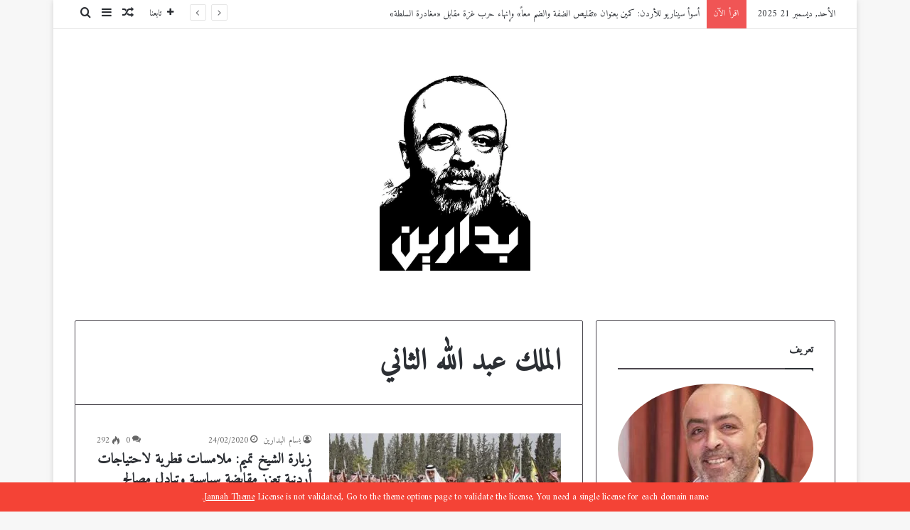

--- FILE ---
content_type: text/html; charset=UTF-8
request_url: https://badareen.com/tag/%D8%A7%D9%84%D9%85%D9%84%D9%83-%D8%B9%D8%A8%D8%AF-%D8%A7%D9%84%D9%84%D9%87-%D8%A7%D9%84%D8%AB%D8%A7%D9%86%D9%8A/
body_size: 38277
content:
<!DOCTYPE html>
<html dir="rtl" lang="ar" class="" data-skin="light">
<head>
	<meta charset="UTF-8" />
	<link rel="profile" href="https://gmpg.org/xfn/11" />
	<meta name='robots' content='index, follow, max-image-preview:large, max-snippet:-1, max-video-preview:-1' />
	<style>img:is([sizes="auto" i], [sizes^="auto," i]) { contain-intrinsic-size: 3000px 1500px }</style>
	<!-- Jetpack Site Verification Tags -->
<meta name="google-site-verification" content="Zy4DHvg6DFyic2vKbL_cRjvlF9TcLm_bjKTbGqptIVU" />

	<!-- This site is optimized with the Yoast SEO plugin v23.9 - https://yoast.com/wordpress/plugins/seo/ -->
	<title>الملك عبد الله الثاني Archives - مدونة الكاتب بسام البدارين</title>
	<link rel="canonical" href="https://badareen.com/tag/الملك-عبد-الله-الثاني/" />
	<link rel="next" href="https://badareen.com/tag/%d8%a7%d9%84%d9%85%d9%84%d9%83-%d8%b9%d8%a8%d8%af-%d8%a7%d9%84%d9%84%d9%87-%d8%a7%d9%84%d8%ab%d8%a7%d9%86%d9%8a/page/2/" />
	<meta property="og:locale" content="ar_AR" />
	<meta property="og:type" content="article" />
	<meta property="og:title" content="الملك عبد الله الثاني Archives - مدونة الكاتب بسام البدارين" />
	<meta property="og:url" content="https://badareen.com/tag/الملك-عبد-الله-الثاني/" />
	<meta property="og:site_name" content="مدونة الكاتب بسام البدارين" />
	<meta name="twitter:card" content="summary_large_image" />
	<meta name="twitter:site" content="@BadareenBassam" />
	<script type="application/ld+json" class="yoast-schema-graph">{"@context":"https://schema.org","@graph":[{"@type":"CollectionPage","@id":"https://badareen.com/tag/%d8%a7%d9%84%d9%85%d9%84%d9%83-%d8%b9%d8%a8%d8%af-%d8%a7%d9%84%d9%84%d9%87-%d8%a7%d9%84%d8%ab%d8%a7%d9%86%d9%8a/","url":"https://badareen.com/tag/%d8%a7%d9%84%d9%85%d9%84%d9%83-%d8%b9%d8%a8%d8%af-%d8%a7%d9%84%d9%84%d9%87-%d8%a7%d9%84%d8%ab%d8%a7%d9%86%d9%8a/","name":"الملك عبد الله الثاني Archives - مدونة الكاتب بسام البدارين","isPartOf":{"@id":"https://www.badareen.com/#website"},"primaryImageOfPage":{"@id":"https://badareen.com/tag/%d8%a7%d9%84%d9%85%d9%84%d9%83-%d8%b9%d8%a8%d8%af-%d8%a7%d9%84%d9%84%d9%87-%d8%a7%d9%84%d8%ab%d8%a7%d9%86%d9%8a/#primaryimage"},"image":{"@id":"https://badareen.com/tag/%d8%a7%d9%84%d9%85%d9%84%d9%83-%d8%b9%d8%a8%d8%af-%d8%a7%d9%84%d9%84%d9%87-%d8%a7%d9%84%d8%ab%d8%a7%d9%86%d9%8a/#primaryimage"},"thumbnailUrl":"https://badareen.com/wp-content/uploads/2020/02/زيارة»تميم»-ملامسات-قطرية-730x438-1.jpg","breadcrumb":{"@id":"https://badareen.com/tag/%d8%a7%d9%84%d9%85%d9%84%d9%83-%d8%b9%d8%a8%d8%af-%d8%a7%d9%84%d9%84%d9%87-%d8%a7%d9%84%d8%ab%d8%a7%d9%86%d9%8a/#breadcrumb"},"inLanguage":"ar"},{"@type":"ImageObject","inLanguage":"ar","@id":"https://badareen.com/tag/%d8%a7%d9%84%d9%85%d9%84%d9%83-%d8%b9%d8%a8%d8%af-%d8%a7%d9%84%d9%84%d9%87-%d8%a7%d9%84%d8%ab%d8%a7%d9%86%d9%8a/#primaryimage","url":"https://badareen.com/wp-content/uploads/2020/02/زيارة»تميم»-ملامسات-قطرية-730x438-1.jpg","contentUrl":"https://badareen.com/wp-content/uploads/2020/02/زيارة»تميم»-ملامسات-قطرية-730x438-1.jpg","width":730,"height":438},{"@type":"BreadcrumbList","@id":"https://badareen.com/tag/%d8%a7%d9%84%d9%85%d9%84%d9%83-%d8%b9%d8%a8%d8%af-%d8%a7%d9%84%d9%84%d9%87-%d8%a7%d9%84%d8%ab%d8%a7%d9%86%d9%8a/#breadcrumb","itemListElement":[{"@type":"ListItem","position":1,"name":"Home","item":"https://www.badareen.com/"},{"@type":"ListItem","position":2,"name":"الملك عبد الله الثاني"}]},{"@type":"WebSite","@id":"https://www.badareen.com/#website","url":"https://www.badareen.com/","name":"مدونة الكاتب بسام البدارين","description":"كاتب أردني متخصص بالشؤون العربية","publisher":{"@id":"https://www.badareen.com/#/schema/person/de28d4917148b4b86932aae46ff1a271"},"potentialAction":[{"@type":"SearchAction","target":{"@type":"EntryPoint","urlTemplate":"https://www.badareen.com/?s={search_term_string}"},"query-input":{"@type":"PropertyValueSpecification","valueRequired":true,"valueName":"search_term_string"}}],"inLanguage":"ar"},{"@type":["Person","Organization"],"@id":"https://www.badareen.com/#/schema/person/de28d4917148b4b86932aae46ff1a271","name":"بسام البدارين","image":{"@type":"ImageObject","inLanguage":"ar","@id":"https://www.badareen.com/#/schema/person/image/","url":"https://secure.gravatar.com/avatar/e4a73685c89dfbd575ebf554beedbabf?s=96&d=mm&r=g","contentUrl":"https://secure.gravatar.com/avatar/e4a73685c89dfbd575ebf554beedbabf?s=96&d=mm&r=g","caption":"بسام البدارين"},"logo":{"@id":"https://www.badareen.com/#/schema/person/image/"}}]}</script>
	<!-- / Yoast SEO plugin. -->


<link rel='dns-prefetch' href='//secure.gravatar.com' />
<link rel='dns-prefetch' href='//www.googletagmanager.com' />
<link rel='dns-prefetch' href='//stats.wp.com' />
<link rel='dns-prefetch' href='//v0.wordpress.com' />
<link rel='dns-prefetch' href='//jetpack.wordpress.com' />
<link rel='dns-prefetch' href='//s0.wp.com' />
<link rel='dns-prefetch' href='//public-api.wordpress.com' />
<link rel='dns-prefetch' href='//0.gravatar.com' />
<link rel='dns-prefetch' href='//1.gravatar.com' />
<link rel='dns-prefetch' href='//2.gravatar.com' />
<link rel='dns-prefetch' href='//widgets.wp.com' />
<link rel='dns-prefetch' href='//pagead2.googlesyndication.com' />
<link rel='preconnect' href='//c0.wp.com' />
<link rel="alternate" type="application/rss+xml" title="مدونة الكاتب بسام البدارين &laquo; الخلاصة" href="https://badareen.com/feed/" />
<link rel="alternate" type="application/rss+xml" title="مدونة الكاتب بسام البدارين &laquo; خلاصة التعليقات" href="https://badareen.com/comments/feed/" />
<link rel="alternate" type="application/rss+xml" title="مدونة الكاتب بسام البدارين &laquo; الملك عبد الله الثاني خلاصة الوسوم" href="https://badareen.com/tag/%d8%a7%d9%84%d9%85%d9%84%d9%83-%d8%b9%d8%a8%d8%af-%d8%a7%d9%84%d9%84%d9%87-%d8%a7%d9%84%d8%ab%d8%a7%d9%86%d9%8a/feed/" />

		<style type="text/css">
			:root{				
			--tie-preset-gradient-1: linear-gradient(135deg, rgba(6, 147, 227, 1) 0%, rgb(155, 81, 224) 100%);
			--tie-preset-gradient-2: linear-gradient(135deg, rgb(122, 220, 180) 0%, rgb(0, 208, 130) 100%);
			--tie-preset-gradient-3: linear-gradient(135deg, rgba(252, 185, 0, 1) 0%, rgba(255, 105, 0, 1) 100%);
			--tie-preset-gradient-4: linear-gradient(135deg, rgba(255, 105, 0, 1) 0%, rgb(207, 46, 46) 100%);
			--tie-preset-gradient-5: linear-gradient(135deg, rgb(238, 238, 238) 0%, rgb(169, 184, 195) 100%);
			--tie-preset-gradient-6: linear-gradient(135deg, rgb(74, 234, 220) 0%, rgb(151, 120, 209) 20%, rgb(207, 42, 186) 40%, rgb(238, 44, 130) 60%, rgb(251, 105, 98) 80%, rgb(254, 248, 76) 100%);
			--tie-preset-gradient-7: linear-gradient(135deg, rgb(255, 206, 236) 0%, rgb(152, 150, 240) 100%);
			--tie-preset-gradient-8: linear-gradient(135deg, rgb(254, 205, 165) 0%, rgb(254, 45, 45) 50%, rgb(107, 0, 62) 100%);
			--tie-preset-gradient-9: linear-gradient(135deg, rgb(255, 203, 112) 0%, rgb(199, 81, 192) 50%, rgb(65, 88, 208) 100%);
			--tie-preset-gradient-10: linear-gradient(135deg, rgb(255, 245, 203) 0%, rgb(182, 227, 212) 50%, rgb(51, 167, 181) 100%);
			--tie-preset-gradient-11: linear-gradient(135deg, rgb(202, 248, 128) 0%, rgb(113, 206, 126) 100%);
			--tie-preset-gradient-12: linear-gradient(135deg, rgb(2, 3, 129) 0%, rgb(40, 116, 252) 100%);
			--tie-preset-gradient-13: linear-gradient(135deg, #4D34FA, #ad34fa);
			--tie-preset-gradient-14: linear-gradient(135deg, #0057FF, #31B5FF);
			--tie-preset-gradient-15: linear-gradient(135deg, #FF007A, #FF81BD);
			--tie-preset-gradient-16: linear-gradient(135deg, #14111E, #4B4462);
			--tie-preset-gradient-17: linear-gradient(135deg, #F32758, #FFC581);

			
					--main-nav-background: #FFFFFF;
					--main-nav-secondry-background: rgba(0,0,0,0.03);
					--main-nav-primary-color: #0088ff;
					--main-nav-contrast-primary-color: #FFFFFF;
					--main-nav-text-color: #2c2f34;
					--main-nav-secondry-text-color: rgba(0,0,0,0.5);
					--main-nav-main-border-color: rgba(0,0,0,0.1);
					--main-nav-secondry-border-color: rgba(0,0,0,0.08);
				
			}
		</style>
	<meta name="viewport" content="width=device-width, initial-scale=1.0" /><script type="text/javascript">
/* <![CDATA[ */
window._wpemojiSettings = {"baseUrl":"https:\/\/s.w.org\/images\/core\/emoji\/15.0.3\/72x72\/","ext":".png","svgUrl":"https:\/\/s.w.org\/images\/core\/emoji\/15.0.3\/svg\/","svgExt":".svg","source":{"concatemoji":"https:\/\/badareen.com\/wp-includes\/js\/wp-emoji-release.min.js?ver=6.7.4"}};
/*! This file is auto-generated */
!function(i,n){var o,s,e;function c(e){try{var t={supportTests:e,timestamp:(new Date).valueOf()};sessionStorage.setItem(o,JSON.stringify(t))}catch(e){}}function p(e,t,n){e.clearRect(0,0,e.canvas.width,e.canvas.height),e.fillText(t,0,0);var t=new Uint32Array(e.getImageData(0,0,e.canvas.width,e.canvas.height).data),r=(e.clearRect(0,0,e.canvas.width,e.canvas.height),e.fillText(n,0,0),new Uint32Array(e.getImageData(0,0,e.canvas.width,e.canvas.height).data));return t.every(function(e,t){return e===r[t]})}function u(e,t,n){switch(t){case"flag":return n(e,"\ud83c\udff3\ufe0f\u200d\u26a7\ufe0f","\ud83c\udff3\ufe0f\u200b\u26a7\ufe0f")?!1:!n(e,"\ud83c\uddfa\ud83c\uddf3","\ud83c\uddfa\u200b\ud83c\uddf3")&&!n(e,"\ud83c\udff4\udb40\udc67\udb40\udc62\udb40\udc65\udb40\udc6e\udb40\udc67\udb40\udc7f","\ud83c\udff4\u200b\udb40\udc67\u200b\udb40\udc62\u200b\udb40\udc65\u200b\udb40\udc6e\u200b\udb40\udc67\u200b\udb40\udc7f");case"emoji":return!n(e,"\ud83d\udc26\u200d\u2b1b","\ud83d\udc26\u200b\u2b1b")}return!1}function f(e,t,n){var r="undefined"!=typeof WorkerGlobalScope&&self instanceof WorkerGlobalScope?new OffscreenCanvas(300,150):i.createElement("canvas"),a=r.getContext("2d",{willReadFrequently:!0}),o=(a.textBaseline="top",a.font="600 32px Arial",{});return e.forEach(function(e){o[e]=t(a,e,n)}),o}function t(e){var t=i.createElement("script");t.src=e,t.defer=!0,i.head.appendChild(t)}"undefined"!=typeof Promise&&(o="wpEmojiSettingsSupports",s=["flag","emoji"],n.supports={everything:!0,everythingExceptFlag:!0},e=new Promise(function(e){i.addEventListener("DOMContentLoaded",e,{once:!0})}),new Promise(function(t){var n=function(){try{var e=JSON.parse(sessionStorage.getItem(o));if("object"==typeof e&&"number"==typeof e.timestamp&&(new Date).valueOf()<e.timestamp+604800&&"object"==typeof e.supportTests)return e.supportTests}catch(e){}return null}();if(!n){if("undefined"!=typeof Worker&&"undefined"!=typeof OffscreenCanvas&&"undefined"!=typeof URL&&URL.createObjectURL&&"undefined"!=typeof Blob)try{var e="postMessage("+f.toString()+"("+[JSON.stringify(s),u.toString(),p.toString()].join(",")+"));",r=new Blob([e],{type:"text/javascript"}),a=new Worker(URL.createObjectURL(r),{name:"wpTestEmojiSupports"});return void(a.onmessage=function(e){c(n=e.data),a.terminate(),t(n)})}catch(e){}c(n=f(s,u,p))}t(n)}).then(function(e){for(var t in e)n.supports[t]=e[t],n.supports.everything=n.supports.everything&&n.supports[t],"flag"!==t&&(n.supports.everythingExceptFlag=n.supports.everythingExceptFlag&&n.supports[t]);n.supports.everythingExceptFlag=n.supports.everythingExceptFlag&&!n.supports.flag,n.DOMReady=!1,n.readyCallback=function(){n.DOMReady=!0}}).then(function(){return e}).then(function(){var e;n.supports.everything||(n.readyCallback(),(e=n.source||{}).concatemoji?t(e.concatemoji):e.wpemoji&&e.twemoji&&(t(e.twemoji),t(e.wpemoji)))}))}((window,document),window._wpemojiSettings);
/* ]]> */
</script>
<style id='wp-emoji-styles-inline-css' type='text/css'>

	img.wp-smiley, img.emoji {
		display: inline !important;
		border: none !important;
		box-shadow: none !important;
		height: 1em !important;
		width: 1em !important;
		margin: 0 0.07em !important;
		vertical-align: -0.1em !important;
		background: none !important;
		padding: 0 !important;
	}
</style>
<link rel='stylesheet' id='wp-block-library-rtl-css' href='https://c0.wp.com/c/6.7.4/wp-includes/css/dist/block-library/style-rtl.min.css' type='text/css' media='all' />
<style id='wp-block-library-theme-inline-css' type='text/css'>
.wp-block-audio :where(figcaption){color:#555;font-size:13px;text-align:center}.is-dark-theme .wp-block-audio :where(figcaption){color:#ffffffa6}.wp-block-audio{margin:0 0 1em}.wp-block-code{border:1px solid #ccc;border-radius:4px;font-family:Menlo,Consolas,monaco,monospace;padding:.8em 1em}.wp-block-embed :where(figcaption){color:#555;font-size:13px;text-align:center}.is-dark-theme .wp-block-embed :where(figcaption){color:#ffffffa6}.wp-block-embed{margin:0 0 1em}.blocks-gallery-caption{color:#555;font-size:13px;text-align:center}.is-dark-theme .blocks-gallery-caption{color:#ffffffa6}:root :where(.wp-block-image figcaption){color:#555;font-size:13px;text-align:center}.is-dark-theme :root :where(.wp-block-image figcaption){color:#ffffffa6}.wp-block-image{margin:0 0 1em}.wp-block-pullquote{border-bottom:4px solid;border-top:4px solid;color:currentColor;margin-bottom:1.75em}.wp-block-pullquote cite,.wp-block-pullquote footer,.wp-block-pullquote__citation{color:currentColor;font-size:.8125em;font-style:normal;text-transform:uppercase}.wp-block-quote{border-left:.25em solid;margin:0 0 1.75em;padding-left:1em}.wp-block-quote cite,.wp-block-quote footer{color:currentColor;font-size:.8125em;font-style:normal;position:relative}.wp-block-quote:where(.has-text-align-right){border-left:none;border-right:.25em solid;padding-left:0;padding-right:1em}.wp-block-quote:where(.has-text-align-center){border:none;padding-left:0}.wp-block-quote.is-large,.wp-block-quote.is-style-large,.wp-block-quote:where(.is-style-plain){border:none}.wp-block-search .wp-block-search__label{font-weight:700}.wp-block-search__button{border:1px solid #ccc;padding:.375em .625em}:where(.wp-block-group.has-background){padding:1.25em 2.375em}.wp-block-separator.has-css-opacity{opacity:.4}.wp-block-separator{border:none;border-bottom:2px solid;margin-left:auto;margin-right:auto}.wp-block-separator.has-alpha-channel-opacity{opacity:1}.wp-block-separator:not(.is-style-wide):not(.is-style-dots){width:100px}.wp-block-separator.has-background:not(.is-style-dots){border-bottom:none;height:1px}.wp-block-separator.has-background:not(.is-style-wide):not(.is-style-dots){height:2px}.wp-block-table{margin:0 0 1em}.wp-block-table td,.wp-block-table th{word-break:normal}.wp-block-table :where(figcaption){color:#555;font-size:13px;text-align:center}.is-dark-theme .wp-block-table :where(figcaption){color:#ffffffa6}.wp-block-video :where(figcaption){color:#555;font-size:13px;text-align:center}.is-dark-theme .wp-block-video :where(figcaption){color:#ffffffa6}.wp-block-video{margin:0 0 1em}:root :where(.wp-block-template-part.has-background){margin-bottom:0;margin-top:0;padding:1.25em 2.375em}
</style>
<link rel='stylesheet' id='mediaelement-css' href='https://c0.wp.com/c/6.7.4/wp-includes/js/mediaelement/mediaelementplayer-legacy.min.css' type='text/css' media='all' />
<link rel='stylesheet' id='wp-mediaelement-css' href='https://c0.wp.com/c/6.7.4/wp-includes/js/mediaelement/wp-mediaelement.min.css' type='text/css' media='all' />
<style id='jetpack-sharing-buttons-style-inline-css' type='text/css'>
.jetpack-sharing-buttons__services-list{display:flex;flex-direction:row;flex-wrap:wrap;gap:0;list-style-type:none;margin:5px;padding:0}.jetpack-sharing-buttons__services-list.has-small-icon-size{font-size:12px}.jetpack-sharing-buttons__services-list.has-normal-icon-size{font-size:16px}.jetpack-sharing-buttons__services-list.has-large-icon-size{font-size:24px}.jetpack-sharing-buttons__services-list.has-huge-icon-size{font-size:36px}@media print{.jetpack-sharing-buttons__services-list{display:none!important}}.editor-styles-wrapper .wp-block-jetpack-sharing-buttons{gap:0;padding-inline-start:0}ul.jetpack-sharing-buttons__services-list.has-background{padding:1.25em 2.375em}
</style>
<style id='classic-theme-styles-inline-css' type='text/css'>
/*! This file is auto-generated */
.wp-block-button__link{color:#fff;background-color:#32373c;border-radius:9999px;box-shadow:none;text-decoration:none;padding:calc(.667em + 2px) calc(1.333em + 2px);font-size:1.125em}.wp-block-file__button{background:#32373c;color:#fff;text-decoration:none}
</style>
<style id='global-styles-inline-css' type='text/css'>
:root{--wp--preset--aspect-ratio--square: 1;--wp--preset--aspect-ratio--4-3: 4/3;--wp--preset--aspect-ratio--3-4: 3/4;--wp--preset--aspect-ratio--3-2: 3/2;--wp--preset--aspect-ratio--2-3: 2/3;--wp--preset--aspect-ratio--16-9: 16/9;--wp--preset--aspect-ratio--9-16: 9/16;--wp--preset--color--black: #000000;--wp--preset--color--cyan-bluish-gray: #abb8c3;--wp--preset--color--white: #ffffff;--wp--preset--color--pale-pink: #f78da7;--wp--preset--color--vivid-red: #cf2e2e;--wp--preset--color--luminous-vivid-orange: #ff6900;--wp--preset--color--luminous-vivid-amber: #fcb900;--wp--preset--color--light-green-cyan: #7bdcb5;--wp--preset--color--vivid-green-cyan: #00d084;--wp--preset--color--pale-cyan-blue: #8ed1fc;--wp--preset--color--vivid-cyan-blue: #0693e3;--wp--preset--color--vivid-purple: #9b51e0;--wp--preset--color--global-color: #4c484f;--wp--preset--gradient--vivid-cyan-blue-to-vivid-purple: linear-gradient(135deg,rgba(6,147,227,1) 0%,rgb(155,81,224) 100%);--wp--preset--gradient--light-green-cyan-to-vivid-green-cyan: linear-gradient(135deg,rgb(122,220,180) 0%,rgb(0,208,130) 100%);--wp--preset--gradient--luminous-vivid-amber-to-luminous-vivid-orange: linear-gradient(135deg,rgba(252,185,0,1) 0%,rgba(255,105,0,1) 100%);--wp--preset--gradient--luminous-vivid-orange-to-vivid-red: linear-gradient(135deg,rgba(255,105,0,1) 0%,rgb(207,46,46) 100%);--wp--preset--gradient--very-light-gray-to-cyan-bluish-gray: linear-gradient(135deg,rgb(238,238,238) 0%,rgb(169,184,195) 100%);--wp--preset--gradient--cool-to-warm-spectrum: linear-gradient(135deg,rgb(74,234,220) 0%,rgb(151,120,209) 20%,rgb(207,42,186) 40%,rgb(238,44,130) 60%,rgb(251,105,98) 80%,rgb(254,248,76) 100%);--wp--preset--gradient--blush-light-purple: linear-gradient(135deg,rgb(255,206,236) 0%,rgb(152,150,240) 100%);--wp--preset--gradient--blush-bordeaux: linear-gradient(135deg,rgb(254,205,165) 0%,rgb(254,45,45) 50%,rgb(107,0,62) 100%);--wp--preset--gradient--luminous-dusk: linear-gradient(135deg,rgb(255,203,112) 0%,rgb(199,81,192) 50%,rgb(65,88,208) 100%);--wp--preset--gradient--pale-ocean: linear-gradient(135deg,rgb(255,245,203) 0%,rgb(182,227,212) 50%,rgb(51,167,181) 100%);--wp--preset--gradient--electric-grass: linear-gradient(135deg,rgb(202,248,128) 0%,rgb(113,206,126) 100%);--wp--preset--gradient--midnight: linear-gradient(135deg,rgb(2,3,129) 0%,rgb(40,116,252) 100%);--wp--preset--font-size--small: 13px;--wp--preset--font-size--medium: 20px;--wp--preset--font-size--large: 36px;--wp--preset--font-size--x-large: 42px;--wp--preset--spacing--20: 0.44rem;--wp--preset--spacing--30: 0.67rem;--wp--preset--spacing--40: 1rem;--wp--preset--spacing--50: 1.5rem;--wp--preset--spacing--60: 2.25rem;--wp--preset--spacing--70: 3.38rem;--wp--preset--spacing--80: 5.06rem;--wp--preset--shadow--natural: 6px 6px 9px rgba(0, 0, 0, 0.2);--wp--preset--shadow--deep: 12px 12px 50px rgba(0, 0, 0, 0.4);--wp--preset--shadow--sharp: 6px 6px 0px rgba(0, 0, 0, 0.2);--wp--preset--shadow--outlined: 6px 6px 0px -3px rgba(255, 255, 255, 1), 6px 6px rgba(0, 0, 0, 1);--wp--preset--shadow--crisp: 6px 6px 0px rgba(0, 0, 0, 1);}:where(.is-layout-flex){gap: 0.5em;}:where(.is-layout-grid){gap: 0.5em;}body .is-layout-flex{display: flex;}.is-layout-flex{flex-wrap: wrap;align-items: center;}.is-layout-flex > :is(*, div){margin: 0;}body .is-layout-grid{display: grid;}.is-layout-grid > :is(*, div){margin: 0;}:where(.wp-block-columns.is-layout-flex){gap: 2em;}:where(.wp-block-columns.is-layout-grid){gap: 2em;}:where(.wp-block-post-template.is-layout-flex){gap: 1.25em;}:where(.wp-block-post-template.is-layout-grid){gap: 1.25em;}.has-black-color{color: var(--wp--preset--color--black) !important;}.has-cyan-bluish-gray-color{color: var(--wp--preset--color--cyan-bluish-gray) !important;}.has-white-color{color: var(--wp--preset--color--white) !important;}.has-pale-pink-color{color: var(--wp--preset--color--pale-pink) !important;}.has-vivid-red-color{color: var(--wp--preset--color--vivid-red) !important;}.has-luminous-vivid-orange-color{color: var(--wp--preset--color--luminous-vivid-orange) !important;}.has-luminous-vivid-amber-color{color: var(--wp--preset--color--luminous-vivid-amber) !important;}.has-light-green-cyan-color{color: var(--wp--preset--color--light-green-cyan) !important;}.has-vivid-green-cyan-color{color: var(--wp--preset--color--vivid-green-cyan) !important;}.has-pale-cyan-blue-color{color: var(--wp--preset--color--pale-cyan-blue) !important;}.has-vivid-cyan-blue-color{color: var(--wp--preset--color--vivid-cyan-blue) !important;}.has-vivid-purple-color{color: var(--wp--preset--color--vivid-purple) !important;}.has-black-background-color{background-color: var(--wp--preset--color--black) !important;}.has-cyan-bluish-gray-background-color{background-color: var(--wp--preset--color--cyan-bluish-gray) !important;}.has-white-background-color{background-color: var(--wp--preset--color--white) !important;}.has-pale-pink-background-color{background-color: var(--wp--preset--color--pale-pink) !important;}.has-vivid-red-background-color{background-color: var(--wp--preset--color--vivid-red) !important;}.has-luminous-vivid-orange-background-color{background-color: var(--wp--preset--color--luminous-vivid-orange) !important;}.has-luminous-vivid-amber-background-color{background-color: var(--wp--preset--color--luminous-vivid-amber) !important;}.has-light-green-cyan-background-color{background-color: var(--wp--preset--color--light-green-cyan) !important;}.has-vivid-green-cyan-background-color{background-color: var(--wp--preset--color--vivid-green-cyan) !important;}.has-pale-cyan-blue-background-color{background-color: var(--wp--preset--color--pale-cyan-blue) !important;}.has-vivid-cyan-blue-background-color{background-color: var(--wp--preset--color--vivid-cyan-blue) !important;}.has-vivid-purple-background-color{background-color: var(--wp--preset--color--vivid-purple) !important;}.has-black-border-color{border-color: var(--wp--preset--color--black) !important;}.has-cyan-bluish-gray-border-color{border-color: var(--wp--preset--color--cyan-bluish-gray) !important;}.has-white-border-color{border-color: var(--wp--preset--color--white) !important;}.has-pale-pink-border-color{border-color: var(--wp--preset--color--pale-pink) !important;}.has-vivid-red-border-color{border-color: var(--wp--preset--color--vivid-red) !important;}.has-luminous-vivid-orange-border-color{border-color: var(--wp--preset--color--luminous-vivid-orange) !important;}.has-luminous-vivid-amber-border-color{border-color: var(--wp--preset--color--luminous-vivid-amber) !important;}.has-light-green-cyan-border-color{border-color: var(--wp--preset--color--light-green-cyan) !important;}.has-vivid-green-cyan-border-color{border-color: var(--wp--preset--color--vivid-green-cyan) !important;}.has-pale-cyan-blue-border-color{border-color: var(--wp--preset--color--pale-cyan-blue) !important;}.has-vivid-cyan-blue-border-color{border-color: var(--wp--preset--color--vivid-cyan-blue) !important;}.has-vivid-purple-border-color{border-color: var(--wp--preset--color--vivid-purple) !important;}.has-vivid-cyan-blue-to-vivid-purple-gradient-background{background: var(--wp--preset--gradient--vivid-cyan-blue-to-vivid-purple) !important;}.has-light-green-cyan-to-vivid-green-cyan-gradient-background{background: var(--wp--preset--gradient--light-green-cyan-to-vivid-green-cyan) !important;}.has-luminous-vivid-amber-to-luminous-vivid-orange-gradient-background{background: var(--wp--preset--gradient--luminous-vivid-amber-to-luminous-vivid-orange) !important;}.has-luminous-vivid-orange-to-vivid-red-gradient-background{background: var(--wp--preset--gradient--luminous-vivid-orange-to-vivid-red) !important;}.has-very-light-gray-to-cyan-bluish-gray-gradient-background{background: var(--wp--preset--gradient--very-light-gray-to-cyan-bluish-gray) !important;}.has-cool-to-warm-spectrum-gradient-background{background: var(--wp--preset--gradient--cool-to-warm-spectrum) !important;}.has-blush-light-purple-gradient-background{background: var(--wp--preset--gradient--blush-light-purple) !important;}.has-blush-bordeaux-gradient-background{background: var(--wp--preset--gradient--blush-bordeaux) !important;}.has-luminous-dusk-gradient-background{background: var(--wp--preset--gradient--luminous-dusk) !important;}.has-pale-ocean-gradient-background{background: var(--wp--preset--gradient--pale-ocean) !important;}.has-electric-grass-gradient-background{background: var(--wp--preset--gradient--electric-grass) !important;}.has-midnight-gradient-background{background: var(--wp--preset--gradient--midnight) !important;}.has-small-font-size{font-size: var(--wp--preset--font-size--small) !important;}.has-medium-font-size{font-size: var(--wp--preset--font-size--medium) !important;}.has-large-font-size{font-size: var(--wp--preset--font-size--large) !important;}.has-x-large-font-size{font-size: var(--wp--preset--font-size--x-large) !important;}
:where(.wp-block-post-template.is-layout-flex){gap: 1.25em;}:where(.wp-block-post-template.is-layout-grid){gap: 1.25em;}
:where(.wp-block-columns.is-layout-flex){gap: 2em;}:where(.wp-block-columns.is-layout-grid){gap: 2em;}
:root :where(.wp-block-pullquote){font-size: 1.5em;line-height: 1.6;}
</style>
<link rel='stylesheet' id='tie-css-base-css' href='https://badareen.com/wp-content/themes/jannah/assets/css/base.min.css?ver=7.5.1' type='text/css' media='all' />
<link rel='stylesheet' id='tie-css-styles-css' href='https://badareen.com/wp-content/themes/jannah/assets/css/style.min.css?ver=7.5.1' type='text/css' media='all' />
<link rel='stylesheet' id='tie-css-widgets-css' href='https://badareen.com/wp-content/themes/jannah/assets/css/widgets.min.css?ver=7.5.1' type='text/css' media='all' />
<link rel='stylesheet' id='tie-css-helpers-css' href='https://badareen.com/wp-content/themes/jannah/assets/css/helpers.min.css?ver=7.5.1' type='text/css' media='all' />
<link rel='stylesheet' id='tie-fontawesome5-css' href='https://badareen.com/wp-content/themes/jannah/assets/css/fontawesome.css?ver=7.5.1' type='text/css' media='all' />
<link rel='stylesheet' id='tie-css-ilightbox-css' href='https://badareen.com/wp-content/themes/jannah/assets/ilightbox/light-skin/skin.css?ver=7.5.1' type='text/css' media='all' />
<link rel='stylesheet' id='tie-css-shortcodes-css' href='https://badareen.com/wp-content/themes/jannah/assets/css/plugins/shortcodes.min.css?ver=7.5.1' type='text/css' media='all' />
<style id='tie-css-shortcodes-inline-css' type='text/css'>
.wf-active body{font-family: 'Amiri';}.wf-active .logo-text,.wf-active h1,.wf-active h2,.wf-active h3,.wf-active h4,.wf-active h5,.wf-active h6,.wf-active .the-subtitle{font-family: 'Amiri';}.wf-active #main-nav .main-menu > ul > li > a{font-family: 'Amiri';}:root:root{--brand-color: #4c484f;--dark-brand-color: #1a161d;--bright-color: #FFFFFF;--base-color: #2c2f34;}#reading-position-indicator{box-shadow: 0 0 10px rgba( 76,72,79,0.7);}:root:root{--brand-color: #4c484f;--dark-brand-color: #1a161d;--bright-color: #FFFFFF;--base-color: #2c2f34;}#reading-position-indicator{box-shadow: 0 0 10px rgba( 76,72,79,0.7);}::-moz-selection{background-color: #fffc7f;color: #000000;}::selection{background-color: #fffc7f;color: #000000;}.container-wrapper,.the-global-title,.comment-reply-title,.tabs,.flex-tabs .flexMenu-popup,.magazine1 .tabs-vertical .tabs li a,.magazine1 .tabs-vertical:after,.mag-box .show-more-button,.white-bg .social-icons-item a,textarea,input,select,.toggle,.post-content-slideshow,.post-content-slideshow .slider-nav-wrapper,.share-buttons-bottom,.pages-numbers a,.pages-nav-item,.first-last-pages .pagination-icon,.multiple-post-pages .post-page-numbers,#story-highlights li,.review-item,.review-summary,.user-rate-wrap,.review-final-score,.tabs a{border-color: #4c484f !important;}.magazine1 .tabs a{border-bottom-color: transparent !important;}.fullwidth-area .tagcloud a:not(:hover){background: transparent;box-shadow: inset 0 0 0 3px #4c484f;}.subscribe-widget-content .subscribe-subtitle:after,.white-bg .social-icons-item:before{background-color: #4c484f !important;}#header-notification-bar{background: var( --tie-preset-gradient-13 );}#header-notification-bar{--tie-buttons-color: #FFFFFF;--tie-buttons-border-color: #FFFFFF;--tie-buttons-hover-color: #e1e1e1;--tie-buttons-hover-text: #000000;}#header-notification-bar{--tie-buttons-text: #000000;}#theme-header:not(.main-nav-boxed) #main-nav,.main-nav-boxed .main-menu-wrapper{border-top-color:#4c484f !important;border-top-width:8px !important;border-bottom-color:#4c484f !important;border-bottom-width:1px !important;border-style: solid;border-right: 0 none;border-left : 0 none;}.main-nav-boxed #main-nav.fixed-nav{box-shadow: none;}.tie-cat-3,.tie-cat-item-3 > span{background-color:#e67e22 !important;color:#FFFFFF !important;}.tie-cat-3:after{border-top-color:#e67e22 !important;}.tie-cat-3:hover{background-color:#c86004 !important;}.tie-cat-3:hover:after{border-top-color:#c86004 !important;}.tie-cat-11,.tie-cat-item-11 > span{background-color:#2ecc71 !important;color:#FFFFFF !important;}.tie-cat-11:after{border-top-color:#2ecc71 !important;}.tie-cat-11:hover{background-color:#10ae53 !important;}.tie-cat-11:hover:after{border-top-color:#10ae53 !important;}.tie-cat-15,.tie-cat-item-15 > span{background-color:#9b59b6 !important;color:#FFFFFF !important;}.tie-cat-15:after{border-top-color:#9b59b6 !important;}.tie-cat-15:hover{background-color:#7d3b98 !important;}.tie-cat-15:hover:after{border-top-color:#7d3b98 !important;}.tie-cat-18,.tie-cat-item-18 > span{background-color:#34495e !important;color:#FFFFFF !important;}.tie-cat-18:after{border-top-color:#34495e !important;}.tie-cat-18:hover{background-color:#162b40 !important;}.tie-cat-18:hover:after{border-top-color:#162b40 !important;}.tie-cat-19,.tie-cat-item-19 > span{background-color:#795548 !important;color:#FFFFFF !important;}.tie-cat-19:after{border-top-color:#795548 !important;}.tie-cat-19:hover{background-color:#5b372a !important;}.tie-cat-19:hover:after{border-top-color:#5b372a !important;}.tie-cat-21,.tie-cat-item-21 > span{background-color:#4CAF50 !important;color:#FFFFFF !important;}.tie-cat-21:after{border-top-color:#4CAF50 !important;}.tie-cat-21:hover{background-color:#2e9132 !important;}.tie-cat-21:hover:after{border-top-color:#2e9132 !important;}@media (min-width: 1200px){.container{width: auto;}}.boxed-layout #tie-wrapper,.boxed-layout .fixed-nav{max-width: 1130px;}@media (min-width: 1100px){.container,.wide-next-prev-slider-wrapper .slider-main-container{max-width: 1100px;}}.mobile-header-components li.custom-menu-link > a,#mobile-menu-icon .menu-text{color: #000000!important;}#mobile-menu-icon .nav-icon,#mobile-menu-icon .nav-icon:before,#mobile-menu-icon .nav-icon:after{background-color: #000000!important;}
</style>
<script type="text/javascript" src="https://c0.wp.com/c/6.7.4/wp-includes/js/jquery/jquery.min.js" id="jquery-core-js"></script>
<script type="text/javascript" src="https://c0.wp.com/c/6.7.4/wp-includes/js/jquery/jquery-migrate.min.js" id="jquery-migrate-js"></script>

<!-- Google tag (gtag.js) snippet added by Site Kit -->

<!-- Google Analytics snippet added by Site Kit -->
<script type="text/javascript" src="https://www.googletagmanager.com/gtag/js?id=G-BBDS0KJLR6" id="google_gtagjs-js" async></script>
<script type="text/javascript" id="google_gtagjs-js-after">
/* <![CDATA[ */
window.dataLayer = window.dataLayer || [];function gtag(){dataLayer.push(arguments);}
gtag("set","linker",{"domains":["badareen.com"]});
gtag("js", new Date());
gtag("set", "developer_id.dZTNiMT", true);
gtag("config", "G-BBDS0KJLR6");
/* ]]> */
</script>

<!-- End Google tag (gtag.js) snippet added by Site Kit -->
<link rel="https://api.w.org/" href="https://badareen.com/wp-json/" /><link rel="alternate" title="JSON" type="application/json" href="https://badareen.com/wp-json/wp/v2/tags/188" /><link rel="EditURI" type="application/rsd+xml" title="RSD" href="https://badareen.com/xmlrpc.php?rsd" />
<link rel="stylesheet" href="https://badareen.com/wp-content/themes/jannah/rtl.css" type="text/css" media="screen" /><meta name="generator" content="WordPress 6.7.4" />
<meta name="generator" content="Site Kit by Google 1.140.0" />	<style>img#wpstats{display:none}</style>
		<meta http-equiv="X-UA-Compatible" content="IE=edge"><!-- Global site tag (gtag.js) - Google Analytics -->
<script async src="https://www.googletagmanager.com/gtag/js?id=UA-130884457-1"></script>
<script>
  window.dataLayer = window.dataLayer || [];
  function gtag(){dataLayer.push(arguments);}
  gtag('js', new Date());

  gtag('config', 'UA-130884457-1');
</script>

<script data-ad-client="ca-pub-9249176181718045" async src="https://pagead2.googlesyndication.com/pagead/js/adsbygoogle.js"></script>


<!-- Google AdSense meta tags added by Site Kit -->
<meta name="google-adsense-platform-account" content="ca-host-pub-2644536267352236">
<meta name="google-adsense-platform-domain" content="sitekit.withgoogle.com">
<!-- End Google AdSense meta tags added by Site Kit -->

<!-- Google AdSense snippet added by Site Kit -->
<script type="text/javascript" async="async" src="https://pagead2.googlesyndication.com/pagead/js/adsbygoogle.js?client=ca-pub-7388168315491521&amp;host=ca-host-pub-2644536267352236" crossorigin="anonymous"></script>

<!-- End Google AdSense snippet added by Site Kit -->
<link rel="icon" href="https://badareen.com/wp-content/uploads/2018/11/cropped-received_1949256128538794-e1543062106325-32x32.png" sizes="32x32" />
<link rel="icon" href="https://badareen.com/wp-content/uploads/2018/11/cropped-received_1949256128538794-e1543062106325-192x192.png" sizes="192x192" />
<link rel="apple-touch-icon" href="https://badareen.com/wp-content/uploads/2018/11/cropped-received_1949256128538794-e1543062106325-180x180.png" />
<meta name="msapplication-TileImage" content="https://badareen.com/wp-content/uploads/2018/11/cropped-received_1949256128538794-e1543062106325-270x270.png" />
</head>

<body id="tie-body" class="rtl archive tag tag-188 boxed-layout wrapper-has-shadow block-head-1 magazine1 is-thumb-overlay-disabled is-desktop is-header-layout-2 sidebar-right has-sidebar hide_share_post_top hide_share_post_bottom">



<div class="background-overlay">

	<div id="tie-container" class="site tie-container">

						<div class="theme-notice" style="z-index:9999999!important;position:fixed!important;width:100%!important;bottom:0!important;display:block!important;text-align:center;background:#f44336!important;color:#fff!important;"><a style="color: #fff; text-decoration: underline;" href="https://tielabs.com/buy/jannah?utm_source=footer-bar&utm_medium=link&utm_campaign=jannah">Jannah Theme</a> License is not validated, Go to the theme options page to validate the license, You need a single license for each domain name.</div>
			
		<div id="tie-wrapper">

			
<header id="theme-header" class="theme-header header-layout-2 main-nav-light main-nav-default-light main-nav-below main-nav-boxed no-stream-item top-nav-active top-nav-light top-nav-default-light top-nav-above has-normal-width-logo mobile-header-default">
	
<nav id="top-nav" data-skin="search-in-top-nav" class="has-date-breaking-components top-nav header-nav has-breaking-news live-search-parent" aria-label="الشريط العلوي">
	<div class="container">
		<div class="topbar-wrapper">

			
					<div class="topbar-today-date">
						الأحد, ديسمبر 21 2025					</div>
					
			<div class="tie-alignleft">
				
<div class="breaking controls-is-active">

	<span class="breaking-title">
		<span class="tie-icon-bolt breaking-icon" aria-hidden="true"></span>
		<span class="breaking-title-text">اقرأ الآن</span>
	</span>

	<ul id="breaking-news-in-header" class="breaking-news" data-type="reveal" data-arrows="true">

		
							<li class="news-item">
								<a href="https://badareen.com/%d8%a7%d8%b1%d8%a7%d8%a1-%d9%88-%d9%85%d9%82%d8%a7%d9%84%d8%a7%d8%aa/%d8%a3%d8%b3%d9%88%d8%a3-%d8%b3%d9%8a%d9%86%d8%a7%d8%b1%d9%8a%d9%88-%d9%84%d9%84%d8%a3%d8%b1%d8%af%d9%86-%d9%83%d9%85%d9%8a%d9%86-%d8%a8%d8%b9%d9%86%d9%88%d8%a7%d9%86-%d8%aa%d9%82%d9%84%d9%8a/">أسوأ سيناريو للأردن: كمين بعنوان «تقليص الضفة والضم معاً» وإنهاء حرب غزة مقابل «مغادرة السلطة»</a>
							</li>

							
							<li class="news-item">
								<a href="https://badareen.com/%d8%a7%d8%b1%d8%a7%d8%a1-%d9%88-%d9%85%d9%82%d8%a7%d9%84%d8%a7%d8%aa/%d9%86%d8%ad%d8%a8-%d8%a7%d9%84%d9%86%d8%b4%d8%a7%d9%85%d9%89-%d9%88%d9%86%d9%83%d8%b1%d9%87-%d8%a5%d8%b3%d8%b1%d8%a7%d8%a6%d9%8a%d9%84-%d9%83%d8%b1%d8%a9-%d9%82%d8%af%d9%85/">«نحب النشامى ونكره إسرائيل»… كرة قدم سياسية: «القدس – غزة – الخليل» مع الأردن… والشارع يريد «وزراء مثل اللاعبين»</a>
							</li>

							
							<li class="news-item">
								<a href="https://badareen.com/%d8%a7%d8%b1%d8%a7%d8%a1-%d9%88-%d9%85%d9%82%d8%a7%d9%84%d8%a7%d8%aa/%d9%85%d9%88%d8%af%d9%8a-%d8%a7%d9%84%d9%87%d9%86%d8%af%d9%8a-%d9%88%d9%88%d8%a7%d9%86%d8%ba-%d9%8a%d9%8a-%d8%a7%d9%84%d8%b5%d9%8a%d9%86%d9%8a-%d9%81%d9%8a-%d8%b9%d9%85%d8%a7%d9%86-%d9%85%d8%b9%d8%a7/">مودي الهندي ووانغ يي الصيني في عمان معاً… «صدفة متعمدة»؟ الجغرافيا «مطلوبة»… و«بدنا الاثنين»</a>
							</li>

							
							<li class="news-item">
								<a href="https://badareen.com/%d9%85%d9%82%d8%a7%d9%84%d8%a7%d8%aa-%d9%88%d8%a2%d8%b1%d8%a7%d8%a1/%d8%a7%d9%84%d8%a3%d8%b1%d8%af%d9%86-%d9%88%d8%ba%d9%8a%d8%a7%d8%a8-%d8%a7%d9%84%d9%85%d8%b3%d8%a4%d9%88%d9%84%d9%8a%d8%a9-%d8%a7%d9%84%d8%a3%d8%af%d8%a8%d9%8a%d8%a9/">الأردن وغياب «المسؤولية الأدبية»</a>
							</li>

							
							<li class="news-item">
								<a href="https://badareen.com/%d8%a7%d8%b1%d8%a7%d8%a1-%d9%88-%d9%85%d9%82%d8%a7%d9%84%d8%a7%d8%aa/%d9%82%d8%b6%d9%8a%d8%a9-%d8%a7%d8%ae%d8%aa%d9%86%d8%a7%d9%82-%d8%a7%d9%84%d8%ba%d8%a7%d8%b2-%d8%aa%d8%aa%d9%81%d8%a7%d8%b9%d9%84-%d9%81%d9%8a-%d8%a7%d9%84%d8%a3%d8%b1%d8%af%d9%86-%d8%a7/">قضية «اختناق الغاز» تتفاعل في الأردن.. الأسوأ يحصل: مطالبات بإقالة وزير بارز ومؤشرات «صراع قوى»</a>
							</li>

							
							<li class="news-item">
								<a href="https://badareen.com/%d8%a7%d8%b1%d8%a7%d8%a1-%d9%88-%d9%85%d9%82%d8%a7%d9%84%d8%a7%d8%aa/%d8%a7%d9%84%d8%a3%d8%b1%d8%af%d9%86-%d8%aa%d8%ad%d9%82%d9%8a%d9%82%d8%a7%d8%aa-%d8%ad%d9%88%d9%84-%d9%85%d8%af%d9%81%d8%a3%d8%a9-%d8%a7%d9%84%d8%b4%d9%85%d9%88%d8%b3%d8%a9-%d8%a8%d8%b9/">الأردن: تحقيقات حول «مدفأة الشموسة» بعد تسببها في 10وفيات… والحكومة في المنطق «الدفاعي»: «الحادثة لن تمر»</a>
							</li>

							
							<li class="news-item">
								<a href="https://badareen.com/%d8%a7%d8%b1%d8%a7%d8%a1-%d9%88-%d9%85%d9%82%d8%a7%d9%84%d8%a7%d8%aa/%d9%85%d9%88%d9%86%d8%af%d9%8a%d8%a7%d9%84-%d8%a7%d9%84%d8%b9%d8%b1%d8%a8-%d8%ba%d8%b2%d8%a9-%d8%aa%d8%b4%d8%ac%d8%b9-%d9%85%d9%86%d8%aa%d8%ae%d8%a8-%d8%a7%d9%84%d8%b6%d9%81%d8%aa%d9%8a%d9%86/">مونديال العرب: غزة تشجع منتخب الضفتين… تونس توزع الكوفية ومحمد عبده مطلوب لـ«النشامى»</a>
							</li>

							
							<li class="news-item">
								<a href="https://badareen.com/%d8%a7%d8%b1%d8%a7%d8%a1-%d9%88-%d9%85%d9%82%d8%a7%d9%84%d8%a7%d8%aa/%d8%a7%d9%84%d8%a3%d8%b1%d8%af%d9%86-%d8%b4%d8%b1%d8%a7%d9%83%d8%a9-%d8%a7%d9%84%d9%85%d8%a7%d8%b6%d9%8a/">الأردن‭: ‬‮«‬شراكة‭ ‬الماضي‮»‬‭ ‬ترنحت‭ ‬و«زمرة‭ ‬نتنياهو‮»‬‭ ‬خارج‭ ‬‮«‬البيروقراط‮»‬‭ ‬</a>
							</li>

							
							<li class="news-item">
								<a href="https://badareen.com/%d8%a7%d8%b1%d8%a7%d8%a1-%d9%88-%d9%85%d9%82%d8%a7%d9%84%d8%a7%d8%aa/%d9%86%d8%ad%d9%86-%d8%ad%d8%b2%d8%a8-%d9%88%d8%b7%d9%86%d9%8a-%d8%b1%d8%b3%d8%a7%d8%a6%d9%84-%d8%aa%d9%86%d8%b9%d9%8a%d9%85-%d9%88%d9%88%d9%84%d8%a7%d8%a1-%d8%a8%d8%aa%d9%88/">«نحن حزب وطني»: رسائل «تنعيم وولاء» بتوقيع الإسلاميين في الأردن</a>
							</li>

							
							<li class="news-item">
								<a href="https://badareen.com/%d8%a7%d8%b1%d8%a7%d8%a1-%d9%88-%d9%85%d9%82%d8%a7%d9%84%d8%a7%d8%aa/%d8%ad%d9%84-%d8%a8%d8%b1%d9%84%d9%85%d8%a7%d9%86-%d8%a7%d9%84%d8%a3%d8%b1%d8%af%d9%86-%d8%a7%d8%ac%d8%aa%d9%87%d8%a7%d8%af-%d9%85%d8%b1%d9%8a%d8%a8/">حل برلمان الأردن: «اجتهاد مريب»</a>
							</li>

							
	</ul>
</div><!-- #breaking /-->
			</div><!-- .tie-alignleft /-->

			<div class="tie-alignright">
				<ul class="components">		<li class="list-social-icons menu-item custom-menu-link">
			<a href="#" class="follow-btn">
				<span class="tie-icon-plus" aria-hidden="true"></span>
				<span class="follow-text">تابعنا</span>
			</a>
			<ul class="dropdown-social-icons comp-sub-menu"></ul><!-- #dropdown-social-icons /-->		</li><!-- #list-social-icons /-->
			<li class="random-post-icon menu-item custom-menu-link">
		<a href="/tag/%D8%A7%D9%84%D9%85%D9%84%D9%83-%D8%B9%D8%A8%D8%AF-%D8%A7%D9%84%D9%84%D9%87-%D8%A7%D9%84%D8%AB%D8%A7%D9%86%D9%8A/?random-post=1" class="random-post" title="مقال عشوائي" rel="nofollow">
			<span class="tie-icon-random" aria-hidden="true"></span>
			<span class="screen-reader-text">مقال عشوائي</span>
		</a>
	</li>
		<li class="side-aside-nav-icon menu-item custom-menu-link">
		<a href="#">
			<span class="tie-icon-navicon" aria-hidden="true"></span>
			<span class="screen-reader-text">إضافة عمود جانبي</span>
		</a>
	</li>
				<li class="search-compact-icon menu-item custom-menu-link">
				<a href="#" class="tie-search-trigger">
					<span class="tie-icon-search tie-search-icon" aria-hidden="true"></span>
					<span class="screen-reader-text">بحث عن</span>
				</a>
			</li>
			</ul><!-- Components -->			</div><!-- .tie-alignright /-->

		</div><!-- .topbar-wrapper /-->
	</div><!-- .container /-->
</nav><!-- #top-nav /-->

<div class="container header-container">
	<div class="tie-row logo-row">

		
		<div class="logo-wrapper">
			<div class="tie-col-md-4 logo-container clearfix">
				
		<div id="logo" class="image-logo" style="margin-top: 40px; margin-bottom: 40px;">

			
			<a title="مدونة الكاتب بسام البدارين" href="https://badareen.com/">
				
				<picture class="tie-logo-default tie-logo-picture">
					
					<source class="tie-logo-source-default tie-logo-source" srcset="http://badareen.com/wp-content/uploads/2019/04/55.jpg">
					<img class="tie-logo-img-default tie-logo-img" src="http://badareen.com/wp-content/uploads/2019/04/55.jpg" alt="مدونة الكاتب بسام البدارين" width="677" height="300" style="max-height:300px; width: auto;" />
				</picture>
						</a>

			
		</div><!-- #logo /-->

		<div id="mobile-header-components-area_2" class="mobile-header-components"><ul class="components"><li class="mobile-component_menu custom-menu-link"><a href="#" id="mobile-menu-icon" class=""><span class="tie-mobile-menu-icon nav-icon is-layout-1"></span><span class="screen-reader-text">القائمة</span></a></li></ul></div>			</div><!-- .tie-col /-->
		</div><!-- .logo-wrapper /-->

		
	</div><!-- .tie-row /-->
</div><!-- .container /-->
</header>

<div id="content" class="site-content container"><div id="main-content-row" class="tie-row main-content-row">
	<div class="main-content tie-col-md-8 tie-col-xs-12" role="main">

		

			<header id="tag-title-section" class="entry-header-outer container-wrapper archive-title-wrapper">
				<h1 class="page-title">الملك عبد الله الثاني</h1>			</header><!-- .entry-header-outer /-->

			
		<div class="mag-box wide-post-box">
			<div class="container-wrapper">
				<div class="mag-box-container clearfix">
					<ul id="posts-container" data-layout="default" data-settings="{'uncropped_image':'jannah-image-post','category_meta':true,'post_meta':true,'excerpt':'true','excerpt_length':'20','read_more':'true','read_more_text':false,'media_overlay':true,'title_length':0,'is_full':false,'is_category':false}" class="posts-items">
<li class="post-item  post-3411 post type-post status-publish format-standard has-post-thumbnail category-2305 category-1 tag-3853 tag-862 tag-83 tag-51 tag-1224 tag-3852 tag-3848 tag-618 tag-188 tag-3849 tag-3851 tag-435 tag-1860 tag-26 tag-3850 tag-321 tag-852 tag-3854 tie-standard">

	
			<a aria-label="زيارة الشيخ تميم: ملامسات قطرية لاحتياجات أردنية تعزز مقايضة سياسية وتبادل مصالح" href="https://badareen.com/%d8%a7%d8%b1%d8%a7%d8%a1-%d9%88-%d9%85%d9%82%d8%a7%d9%84%d8%a7%d8%aa/%d8%b2%d9%8a%d8%a7%d8%b1%d8%a9-%d8%a7%d9%84%d8%b4%d9%8a%d8%ae-%d8%aa%d9%85%d9%8a%d9%85-%d9%85%d9%84%d8%a7%d9%85%d8%b3%d8%a7%d8%aa-%d9%82%d8%b7%d8%b1%d9%8a%d8%a9-%d9%84%d8%a7%d8%ad%d8%aa%d9%8a%d8%a7/" class="post-thumb"><span class="post-cat-wrap"><span class="post-cat tie-cat-2305">اراء و مقالات</span></span><img width="390" height="220" src="https://badareen.com/wp-content/uploads/2020/02/زيارة»تميم»-ملامسات-قطرية-730x438-1-390x220.jpg" class="attachment-jannah-image-large size-jannah-image-large wp-post-image" alt="" decoding="async" fetchpriority="high" data-attachment-id="3412" data-permalink="https://badareen.com/%d8%a7%d8%b1%d8%a7%d8%a1-%d9%88-%d9%85%d9%82%d8%a7%d9%84%d8%a7%d8%aa/%d8%b2%d9%8a%d8%a7%d8%b1%d8%a9-%d8%a7%d9%84%d8%b4%d9%8a%d8%ae-%d8%aa%d9%85%d9%8a%d9%85-%d9%85%d9%84%d8%a7%d9%85%d8%b3%d8%a7%d8%aa-%d9%82%d8%b7%d8%b1%d9%8a%d8%a9-%d9%84%d8%a7%d8%ad%d8%aa%d9%8a%d8%a7/attachment/%d8%b2%d9%8a%d8%a7%d8%b1%d8%a9%d8%aa%d9%85%d9%8a%d9%85-%d9%85%d9%84%d8%a7%d9%85%d8%b3%d8%a7%d8%aa-%d9%82%d8%b7%d8%b1%d9%8a%d8%a9-730x438/" data-orig-file="https://badareen.com/wp-content/uploads/2020/02/زيارة»تميم»-ملامسات-قطرية-730x438-1.jpg" data-orig-size="730,438" data-comments-opened="1" data-image-meta="{&quot;aperture&quot;:&quot;0&quot;,&quot;credit&quot;:&quot;&quot;,&quot;camera&quot;:&quot;&quot;,&quot;caption&quot;:&quot;&quot;,&quot;created_timestamp&quot;:&quot;0&quot;,&quot;copyright&quot;:&quot;&quot;,&quot;focal_length&quot;:&quot;0&quot;,&quot;iso&quot;:&quot;0&quot;,&quot;shutter_speed&quot;:&quot;0&quot;,&quot;title&quot;:&quot;&quot;,&quot;orientation&quot;:&quot;0&quot;}" data-image-title="زيارة»تميم»-ملامسات-قطرية-730&#215;438" data-image-description="" data-image-caption="" data-medium-file="https://badareen.com/wp-content/uploads/2020/02/زيارة»تميم»-ملامسات-قطرية-730x438-1-300x180.jpg" data-large-file="https://badareen.com/wp-content/uploads/2020/02/زيارة»تميم»-ملامسات-قطرية-730x438-1.jpg" /></a>
	<div class="post-details">

		<div class="post-meta clearfix"><span class="author-meta single-author no-avatars"><span class="meta-item meta-author-wrapper meta-author-2"><span class="meta-author"><a href="https://badareen.com/author/badareen/" class="author-name tie-icon" title="بسام البدارين">بسام البدارين</a></span></span></span><span class="date meta-item tie-icon">24/02/2020</span><div class="tie-alignright"><span class="meta-comment tie-icon meta-item fa-before">0</span><span class="meta-views meta-item "><span class="tie-icon-fire" aria-hidden="true"></span> 292 </span></div></div><!-- .post-meta -->
				<h2 class="post-title"><a href="https://badareen.com/%d8%a7%d8%b1%d8%a7%d8%a1-%d9%88-%d9%85%d9%82%d8%a7%d9%84%d8%a7%d8%aa/%d8%b2%d9%8a%d8%a7%d8%b1%d8%a9-%d8%a7%d9%84%d8%b4%d9%8a%d8%ae-%d8%aa%d9%85%d9%8a%d9%85-%d9%85%d9%84%d8%a7%d9%85%d8%b3%d8%a7%d8%aa-%d9%82%d8%b7%d8%b1%d9%8a%d8%a9-%d9%84%d8%a7%d8%ad%d8%aa%d9%8a%d8%a7/">زيارة الشيخ تميم: ملامسات قطرية لاحتياجات أردنية تعزز مقايضة سياسية وتبادل مصالح</a></h2>
		
						<p class="post-excerpt">&nbsp; يمكن استنباط بعض ملامح التعاون القطري مع الأردن من خلال طبيعة وتركيبة الوفد الرفيع الذي رافق الأمير تميم بن&hellip;</p>
				<a class="more-link button" href="https://badareen.com/%d8%a7%d8%b1%d8%a7%d8%a1-%d9%88-%d9%85%d9%82%d8%a7%d9%84%d8%a7%d8%aa/%d8%b2%d9%8a%d8%a7%d8%b1%d8%a9-%d8%a7%d9%84%d8%b4%d9%8a%d8%ae-%d8%aa%d9%85%d9%8a%d9%85-%d9%85%d9%84%d8%a7%d9%85%d8%b3%d8%a7%d8%aa-%d9%82%d8%b7%d8%b1%d9%8a%d8%a9-%d9%84%d8%a7%d8%ad%d8%aa%d9%8a%d8%a7/">أكمل القراءة &raquo;</a>	</div>
</li>

<li class="post-item  post-3407 post type-post status-publish format-standard has-post-thumbnail category-2305 category-1 tag-3845 tag-862 tag-51 tag-3843 tag-2344 tag-3840 tag-3844 tag-432 tag-856 tag-3847 tag-188 tag-111 tag-26 tag-2308 tag-3846 tag-321 tag-852 tag-3842 tag-3841 tie-standard">

	
			<a aria-label="الأردن وقطر في طريقهما لـ«تفاهمات» تفكك جدار دول الحصار" href="https://badareen.com/%d8%a7%d8%b1%d8%a7%d8%a1-%d9%88-%d9%85%d9%82%d8%a7%d9%84%d8%a7%d8%aa/%d8%a7%d9%84%d8%a3%d8%b1%d8%af%d9%86-%d9%88%d9%82%d8%b7%d8%b1-%d9%81%d9%8a-%d8%b7%d8%b1%d9%8a%d9%82%d9%87%d9%85%d8%a7-%d9%84%d9%80%d8%aa%d9%81%d8%a7%d9%87%d9%85%d8%a7%d8%aa-%d8%aa%d9%81/" class="post-thumb"><span class="post-cat-wrap"><span class="post-cat tie-cat-2305">اراء و مقالات</span></span><img width="390" height="220" src="https://badareen.com/wp-content/uploads/2020/02/قطر-2-730x438-1-390x220.jpg" class="attachment-jannah-image-large size-jannah-image-large wp-post-image" alt="" decoding="async" data-attachment-id="3408" data-permalink="https://badareen.com/%d8%a7%d8%b1%d8%a7%d8%a1-%d9%88-%d9%85%d9%82%d8%a7%d9%84%d8%a7%d8%aa/%d8%a7%d9%84%d8%a3%d8%b1%d8%af%d9%86-%d9%88%d9%82%d8%b7%d8%b1-%d9%81%d9%8a-%d8%b7%d8%b1%d9%8a%d9%82%d9%87%d9%85%d8%a7-%d9%84%d9%80%d8%aa%d9%81%d8%a7%d9%87%d9%85%d8%a7%d8%aa-%d8%aa%d9%81/attachment/%d9%82%d8%b7%d8%b1-2-730x438/" data-orig-file="https://badareen.com/wp-content/uploads/2020/02/قطر-2-730x438-1.jpg" data-orig-size="730,438" data-comments-opened="1" data-image-meta="{&quot;aperture&quot;:&quot;0&quot;,&quot;credit&quot;:&quot;&quot;,&quot;camera&quot;:&quot;&quot;,&quot;caption&quot;:&quot;&quot;,&quot;created_timestamp&quot;:&quot;0&quot;,&quot;copyright&quot;:&quot;&quot;,&quot;focal_length&quot;:&quot;0&quot;,&quot;iso&quot;:&quot;0&quot;,&quot;shutter_speed&quot;:&quot;0&quot;,&quot;title&quot;:&quot;&quot;,&quot;orientation&quot;:&quot;0&quot;}" data-image-title="قطر-2-730&#215;438" data-image-description="" data-image-caption="" data-medium-file="https://badareen.com/wp-content/uploads/2020/02/قطر-2-730x438-1-300x180.jpg" data-large-file="https://badareen.com/wp-content/uploads/2020/02/قطر-2-730x438-1.jpg" /></a>
	<div class="post-details">

		<div class="post-meta clearfix"><span class="author-meta single-author no-avatars"><span class="meta-item meta-author-wrapper meta-author-2"><span class="meta-author"><a href="https://badareen.com/author/badareen/" class="author-name tie-icon" title="بسام البدارين">بسام البدارين</a></span></span></span><span class="date meta-item tie-icon">24/02/2020</span><div class="tie-alignright"><span class="meta-comment tie-icon meta-item fa-before">0</span><span class="meta-views meta-item "><span class="tie-icon-fire" aria-hidden="true"></span> 390 </span></div></div><!-- .post-meta -->
				<h2 class="post-title"><a href="https://badareen.com/%d8%a7%d8%b1%d8%a7%d8%a1-%d9%88-%d9%85%d9%82%d8%a7%d9%84%d8%a7%d8%aa/%d8%a7%d9%84%d8%a3%d8%b1%d8%af%d9%86-%d9%88%d9%82%d8%b7%d8%b1-%d9%81%d9%8a-%d8%b7%d8%b1%d9%8a%d9%82%d9%87%d9%85%d8%a7-%d9%84%d9%80%d8%aa%d9%81%d8%a7%d9%87%d9%85%d8%a7%d8%aa-%d8%aa%d9%81/">الأردن وقطر في طريقهما لـ«تفاهمات» تفكك جدار دول الحصار</a></h2>
		
						<p class="post-excerpt">حسنا نحر الأردنيون جمالا على طريق موكب أمير قطر الشيخ تميم بن حمد، وهو يعبر مناطق قبائل وعشائر أردنية، منطلقا&hellip;</p>
				<a class="more-link button" href="https://badareen.com/%d8%a7%d8%b1%d8%a7%d8%a1-%d9%88-%d9%85%d9%82%d8%a7%d9%84%d8%a7%d8%aa/%d8%a7%d9%84%d8%a3%d8%b1%d8%af%d9%86-%d9%88%d9%82%d8%b7%d8%b1-%d9%81%d9%8a-%d8%b7%d8%b1%d9%8a%d9%82%d9%87%d9%85%d8%a7-%d9%84%d9%80%d8%aa%d9%81%d8%a7%d9%87%d9%85%d8%a7%d8%aa-%d8%aa%d9%81/">أكمل القراءة &raquo;</a>	</div>
</li>

<li class="post-item  post-3296 post type-post status-publish format-standard has-post-thumbnail category-2305 category-1 tag-3689 tag-1607 tag-1996 tag-230 tag-2176 tag-104 tag-493 tag-646 tag-188 tag-3693 tag-281 tag-3038 tag-3248 tag-1462 tag-118 tag-3690 tag-745 tag-1142 tag-3691 tag-2712 tag-3692 tag-1527 tag-1094 tie-standard">

	
			<a aria-label="ازدحام السجون… أبرز مشكلات البيروقراط الأمني الأردني… 7 آلاف نزيل «فوق الاستيعاب»" href="https://badareen.com/%d8%a7%d8%b1%d8%a7%d8%a1-%d9%88-%d9%85%d9%82%d8%a7%d9%84%d8%a7%d8%aa/%d8%a7%d8%b2%d8%af%d8%ad%d8%a7%d9%85-%d8%a7%d9%84%d8%b3%d8%ac%d9%88%d9%86-%d8%a3%d8%a8%d8%b1%d8%b2-%d9%85%d8%b4%d9%83%d9%84%d8%a7%d8%aa-%d8%a7%d9%84%d8%a8%d9%8a%d8%b1%d9%88%d9%82%d8%b1%d8%a7/" class="post-thumb"><span class="post-cat-wrap"><span class="post-cat tie-cat-2305">اراء و مقالات</span></span><img width="390" height="220" src="https://badareen.com/wp-content/uploads/2020/02/ازدحام-السجون...-أبرز-مشكلات-البيروقراط-730x438-1-390x220.jpg" class="attachment-jannah-image-large size-jannah-image-large wp-post-image" alt="" decoding="async" data-attachment-id="3297" data-permalink="https://badareen.com/%d8%a7%d8%b1%d8%a7%d8%a1-%d9%88-%d9%85%d9%82%d8%a7%d9%84%d8%a7%d8%aa/%d8%a7%d8%b2%d8%af%d8%ad%d8%a7%d9%85-%d8%a7%d9%84%d8%b3%d8%ac%d9%88%d9%86-%d8%a3%d8%a8%d8%b1%d8%b2-%d9%85%d8%b4%d9%83%d9%84%d8%a7%d8%aa-%d8%a7%d9%84%d8%a8%d9%8a%d8%b1%d9%88%d9%82%d8%b1%d8%a7/attachment/%d8%a7%d8%b2%d8%af%d8%ad%d8%a7%d9%85-%d8%a7%d9%84%d8%b3%d8%ac%d9%88%d9%86-%d8%a7%d9%94%d8%a8%d8%b1%d8%b2-%d9%85%d8%b4%d9%83%d9%84%d8%a7%d8%aa-%d8%a7%d9%84%d8%a8%d9%8a%d8%b1%d9%88%d9%82%d8%b1%d8%a7/" data-orig-file="https://badareen.com/wp-content/uploads/2020/02/ازدحام-السجون...-أبرز-مشكلات-البيروقراط-730x438-1.jpg" data-orig-size="730,438" data-comments-opened="1" data-image-meta="{&quot;aperture&quot;:&quot;0&quot;,&quot;credit&quot;:&quot;&quot;,&quot;camera&quot;:&quot;&quot;,&quot;caption&quot;:&quot;&quot;,&quot;created_timestamp&quot;:&quot;0&quot;,&quot;copyright&quot;:&quot;&quot;,&quot;focal_length&quot;:&quot;0&quot;,&quot;iso&quot;:&quot;0&quot;,&quot;shutter_speed&quot;:&quot;0&quot;,&quot;title&quot;:&quot;&quot;,&quot;orientation&quot;:&quot;0&quot;}" data-image-title="ازدحام-السجون&#8230;-أبرز-مشكلات-البيروقراط-730&#215;438" data-image-description="" data-image-caption="" data-medium-file="https://badareen.com/wp-content/uploads/2020/02/ازدحام-السجون...-أبرز-مشكلات-البيروقراط-730x438-1-300x180.jpg" data-large-file="https://badareen.com/wp-content/uploads/2020/02/ازدحام-السجون...-أبرز-مشكلات-البيروقراط-730x438-1.jpg" /></a>
	<div class="post-details">

		<div class="post-meta clearfix"><span class="author-meta single-author no-avatars"><span class="meta-item meta-author-wrapper meta-author-2"><span class="meta-author"><a href="https://badareen.com/author/badareen/" class="author-name tie-icon" title="بسام البدارين">بسام البدارين</a></span></span></span><span class="date meta-item tie-icon">03/02/2020</span><div class="tie-alignright"><span class="meta-comment tie-icon meta-item fa-before">0</span><span class="meta-views meta-item "><span class="tie-icon-fire" aria-hidden="true"></span> 216 </span></div></div><!-- .post-meta -->
				<h2 class="post-title"><a href="https://badareen.com/%d8%a7%d8%b1%d8%a7%d8%a1-%d9%88-%d9%85%d9%82%d8%a7%d9%84%d8%a7%d8%aa/%d8%a7%d8%b2%d8%af%d8%ad%d8%a7%d9%85-%d8%a7%d9%84%d8%b3%d8%ac%d9%88%d9%86-%d8%a3%d8%a8%d8%b1%d8%b2-%d9%85%d8%b4%d9%83%d9%84%d8%a7%d8%aa-%d8%a7%d9%84%d8%a8%d9%8a%d8%b1%d9%88%d9%82%d8%b1%d8%a7/">ازدحام السجون… أبرز مشكلات البيروقراط الأمني الأردني… 7 آلاف نزيل «فوق الاستيعاب»</a></h2>
		
						<p class="post-excerpt">تبدو مشكلة بيروقراطية طريفة إلى حد ما وإن لم تكن سياسية. وزير الداخلية الأردني المخضرم سلامة حماد يشتكي من الزحام&hellip;</p>
				<a class="more-link button" href="https://badareen.com/%d8%a7%d8%b1%d8%a7%d8%a1-%d9%88-%d9%85%d9%82%d8%a7%d9%84%d8%a7%d8%aa/%d8%a7%d8%b2%d8%af%d8%ad%d8%a7%d9%85-%d8%a7%d9%84%d8%b3%d8%ac%d9%88%d9%86-%d8%a3%d8%a8%d8%b1%d8%b2-%d9%85%d8%b4%d9%83%d9%84%d8%a7%d8%aa-%d8%a7%d9%84%d8%a8%d9%8a%d8%b1%d9%88%d9%82%d8%b1%d8%a7/">أكمل القراءة &raquo;</a>	</div>
</li>

<li class="post-item  post-3279 post type-post status-publish format-standard has-post-thumbnail category-2305 category-1 tag-1559 tag-51 tag-3656 tag-66 tag-63 tag-1002 tag-3658 tag-378 tag-188 tag-3610 tag-3657 tag-3202 tag-131 tag-2559 tag-354 tag-3613 tag-619 tie-standard">

	
			<a aria-label="الأردن يقرأ بـ «استخفاف» حسابات ترامب ونتنياهو «الانتخابية»: انحناء «تكتيكي» للعاصفة والشارع والملك معاً" href="https://badareen.com/%d8%a7%d8%b1%d8%a7%d8%a1-%d9%88-%d9%85%d9%82%d8%a7%d9%84%d8%a7%d8%aa/%d8%a7%d9%84%d8%a3%d8%b1%d8%af%d9%86-%d9%8a%d9%82%d8%b1%d8%a3-%d8%a8%d9%80-%d8%a7%d8%b3%d8%aa%d8%ae%d9%81%d8%a7%d9%81-%d8%ad%d8%b3%d8%a7%d8%a8%d8%a7%d8%aa-%d8%aa%d8%b1%d8%a7%d9%85%d8%a8/" class="post-thumb"><span class="post-cat-wrap"><span class="post-cat tie-cat-2305">اراء و مقالات</span></span><img width="390" height="220" src="https://badareen.com/wp-content/uploads/2020/01/الأردن-يقرأ-بـ-«استخفاف»-حسابات-ترامب-730x438-1-390x220.jpg" class="attachment-jannah-image-large size-jannah-image-large wp-post-image" alt="" decoding="async" data-attachment-id="3280" data-permalink="https://badareen.com/%d8%a7%d8%b1%d8%a7%d8%a1-%d9%88-%d9%85%d9%82%d8%a7%d9%84%d8%a7%d8%aa/%d8%a7%d9%84%d8%a3%d8%b1%d8%af%d9%86-%d9%8a%d9%82%d8%b1%d8%a3-%d8%a8%d9%80-%d8%a7%d8%b3%d8%aa%d8%ae%d9%81%d8%a7%d9%81-%d8%ad%d8%b3%d8%a7%d8%a8%d8%a7%d8%aa-%d8%aa%d8%b1%d8%a7%d9%85%d8%a8/attachment/%d8%a7%d9%84%d8%a7%d9%94%d8%b1%d8%af%d9%86-%d9%8a%d9%82%d8%b1%d8%a7%d9%94-%d8%a8%d9%80-%d8%a7%d8%b3%d8%aa%d8%ae%d9%81%d8%a7%d9%81-%d8%ad%d8%b3%d8%a7%d8%a8%d8%a7%d8%aa-%d8%aa%d8%b1%d8%a7/" data-orig-file="https://badareen.com/wp-content/uploads/2020/01/الأردن-يقرأ-بـ-«استخفاف»-حسابات-ترامب-730x438-1.jpg" data-orig-size="730,438" data-comments-opened="1" data-image-meta="{&quot;aperture&quot;:&quot;0&quot;,&quot;credit&quot;:&quot;&quot;,&quot;camera&quot;:&quot;&quot;,&quot;caption&quot;:&quot;&quot;,&quot;created_timestamp&quot;:&quot;0&quot;,&quot;copyright&quot;:&quot;&quot;,&quot;focal_length&quot;:&quot;0&quot;,&quot;iso&quot;:&quot;0&quot;,&quot;shutter_speed&quot;:&quot;0&quot;,&quot;title&quot;:&quot;&quot;,&quot;orientation&quot;:&quot;0&quot;}" data-image-title="الأردن-يقرأ-بـ-«استخفاف»-حسابات-ترامب&#8211;730&#215;438" data-image-description="" data-image-caption="" data-medium-file="https://badareen.com/wp-content/uploads/2020/01/الأردن-يقرأ-بـ-«استخفاف»-حسابات-ترامب-730x438-1-300x180.jpg" data-large-file="https://badareen.com/wp-content/uploads/2020/01/الأردن-يقرأ-بـ-«استخفاف»-حسابات-ترامب-730x438-1.jpg" /></a>
	<div class="post-details">

		<div class="post-meta clearfix"><span class="author-meta single-author no-avatars"><span class="meta-item meta-author-wrapper meta-author-2"><span class="meta-author"><a href="https://badareen.com/author/badareen/" class="author-name tie-icon" title="بسام البدارين">بسام البدارين</a></span></span></span><span class="date meta-item tie-icon">30/01/2020</span><div class="tie-alignright"><span class="meta-comment tie-icon meta-item fa-before">0</span><span class="meta-views meta-item "><span class="tie-icon-fire" aria-hidden="true"></span> 324 </span></div></div><!-- .post-meta -->
				<h2 class="post-title"><a href="https://badareen.com/%d8%a7%d8%b1%d8%a7%d8%a1-%d9%88-%d9%85%d9%82%d8%a7%d9%84%d8%a7%d8%aa/%d8%a7%d9%84%d8%a3%d8%b1%d8%af%d9%86-%d9%8a%d9%82%d8%b1%d8%a3-%d8%a8%d9%80-%d8%a7%d8%b3%d8%aa%d8%ae%d9%81%d8%a7%d9%81-%d8%ad%d8%b3%d8%a7%d8%a8%d8%a7%d8%aa-%d8%aa%d8%b1%d8%a7%d9%85%d8%a8/">الأردن يقرأ بـ «استخفاف» حسابات ترامب ونتنياهو «الانتخابية»: انحناء «تكتيكي» للعاصفة والشارع والملك معاً</a></h2>
		
						<p class="post-excerpt"> قد تكون من اللحظات المفصلية تلك التي تجمع الشعب والقيادة في الأردن بموقف متماثل إلى حد كبير في مواجهة ترتيبات&hellip;</p>
				<a class="more-link button" href="https://badareen.com/%d8%a7%d8%b1%d8%a7%d8%a1-%d9%88-%d9%85%d9%82%d8%a7%d9%84%d8%a7%d8%aa/%d8%a7%d9%84%d8%a3%d8%b1%d8%af%d9%86-%d9%8a%d9%82%d8%b1%d8%a3-%d8%a8%d9%80-%d8%a7%d8%b3%d8%aa%d8%ae%d9%81%d8%a7%d9%81-%d8%ad%d8%b3%d8%a7%d8%a8%d8%a7%d8%aa-%d8%aa%d8%b1%d8%a7%d9%85%d8%a8/">أكمل القراءة &raquo;</a>	</div>
</li>

<li class="post-item  post-3252 post type-post status-publish format-standard has-post-thumbnail category-2305 category-1 tag-1026 tag-202 tag-3609 tag-51 tag-1248 tag-1181 tag-900 tag-3615 tag-1645 tag-188 tag-3610 tag-3608 tag-1240 tag-179 tag-3611 tag-3612 tag-26 tag-3614 tag-28 tag-3607 tag-3613 tag-815 tie-standard">

	
			<a aria-label="الأردن: أبعد عن تركيا وإيران وخلافات “صفر” مع الجوار العربي وتجربة مع الملاذ الأوروبي" href="https://badareen.com/%d8%a7%d8%b1%d8%a7%d8%a1-%d9%88-%d9%85%d9%82%d8%a7%d9%84%d8%a7%d8%aa/%d8%a7%d9%84%d8%a3%d8%b1%d8%af%d9%86-%d8%a3%d8%a8%d8%b9%d8%af-%d8%b9%d9%86-%d8%aa%d8%b1%d9%83%d9%8a%d8%a7-%d9%88%d8%a5%d9%8a%d8%b1%d8%a7%d9%86-%d9%88%d8%ae%d9%84%d8%a7%d9%81%d8%a7%d8%aa/" class="post-thumb"><span class="post-cat-wrap"><span class="post-cat tie-cat-2305">اراء و مقالات</span></span><img width="390" height="220" src="https://badareen.com/wp-content/uploads/2020/01/temp-176-730x438-1-390x220.jpg" class="attachment-jannah-image-large size-jannah-image-large wp-post-image" alt="" decoding="async" data-attachment-id="3253" data-permalink="https://badareen.com/%d8%a7%d8%b1%d8%a7%d8%a1-%d9%88-%d9%85%d9%82%d8%a7%d9%84%d8%a7%d8%aa/%d8%a7%d9%84%d8%a3%d8%b1%d8%af%d9%86-%d8%a3%d8%a8%d8%b9%d8%af-%d8%b9%d9%86-%d8%aa%d8%b1%d9%83%d9%8a%d8%a7-%d9%88%d8%a5%d9%8a%d8%b1%d8%a7%d9%86-%d9%88%d8%ae%d9%84%d8%a7%d9%81%d8%a7%d8%aa/attachment/temp-176-730x438/" data-orig-file="https://badareen.com/wp-content/uploads/2020/01/temp-176-730x438-1.jpg" data-orig-size="730,438" data-comments-opened="1" data-image-meta="{&quot;aperture&quot;:&quot;0&quot;,&quot;credit&quot;:&quot;&quot;,&quot;camera&quot;:&quot;&quot;,&quot;caption&quot;:&quot;&quot;,&quot;created_timestamp&quot;:&quot;0&quot;,&quot;copyright&quot;:&quot;&quot;,&quot;focal_length&quot;:&quot;0&quot;,&quot;iso&quot;:&quot;0&quot;,&quot;shutter_speed&quot;:&quot;0&quot;,&quot;title&quot;:&quot;&quot;,&quot;orientation&quot;:&quot;0&quot;}" data-image-title="temp-176-730&#215;438" data-image-description="" data-image-caption="" data-medium-file="https://badareen.com/wp-content/uploads/2020/01/temp-176-730x438-1-300x180.jpg" data-large-file="https://badareen.com/wp-content/uploads/2020/01/temp-176-730x438-1.jpg" /></a>
	<div class="post-details">

		<div class="post-meta clearfix"><span class="author-meta single-author no-avatars"><span class="meta-item meta-author-wrapper meta-author-2"><span class="meta-author"><a href="https://badareen.com/author/badareen/" class="author-name tie-icon" title="بسام البدارين">بسام البدارين</a></span></span></span><span class="date meta-item tie-icon">25/01/2020</span><div class="tie-alignright"><span class="meta-comment tie-icon meta-item fa-before">0</span><span class="meta-views meta-item "><span class="tie-icon-fire" aria-hidden="true"></span> 214 </span></div></div><!-- .post-meta -->
				<h2 class="post-title"><a href="https://badareen.com/%d8%a7%d8%b1%d8%a7%d8%a1-%d9%88-%d9%85%d9%82%d8%a7%d9%84%d8%a7%d8%aa/%d8%a7%d9%84%d8%a3%d8%b1%d8%af%d9%86-%d8%a3%d8%a8%d8%b9%d8%af-%d8%b9%d9%86-%d8%aa%d8%b1%d9%83%d9%8a%d8%a7-%d9%88%d8%a5%d9%8a%d8%b1%d8%a7%d9%86-%d9%88%d8%ae%d9%84%d8%a7%d9%81%d8%a7%d8%aa/">الأردن: أبعد عن تركيا وإيران وخلافات “صفر” مع الجوار العربي وتجربة مع الملاذ الأوروبي</a></h2>
		
						<p class="post-excerpt">&nbsp; غادر رئيس الوزراء الأردني الدكتور عمر الرزاز نيابة عن الملك عبد الله الثاني إلى مؤتمر دافوس الاقتصادي. ويبدو واضحا&hellip;</p>
				<a class="more-link button" href="https://badareen.com/%d8%a7%d8%b1%d8%a7%d8%a1-%d9%88-%d9%85%d9%82%d8%a7%d9%84%d8%a7%d8%aa/%d8%a7%d9%84%d8%a3%d8%b1%d8%af%d9%86-%d8%a3%d8%a8%d8%b9%d8%af-%d8%b9%d9%86-%d8%aa%d8%b1%d9%83%d9%8a%d8%a7-%d9%88%d8%a5%d9%8a%d8%b1%d8%a7%d9%86-%d9%88%d8%ae%d9%84%d8%a7%d9%81%d8%a7%d8%aa/">أكمل القراءة &raquo;</a>	</div>
</li>

<li class="post-item  post-3109 post type-post status-publish format-standard has-post-thumbnail category-2305 category-1 tag-98 tag-3327 tag-3322 tag-51 tag-3331 tag-3320 tag-104 tag-103 tag-636 tag-3328 tag-3332 tag-931 tag-188 tag-1012 tag-291 tag-3324 tag-617 tag-3330 tag-3321 tag-3329 tag-3323 tag-321 tag-465 tag-3326 tag-3325 tie-standard">

	
			<a aria-label="ألغاز الأعياد: “سم” إسرائيلي لاغتيال المطران حنا ورسالة من الطبيب “القسوس” وأخرى بتوقيع عباس تغازل ملك الأردن" href="https://badareen.com/%d8%a7%d8%b1%d8%a7%d8%a1-%d9%88-%d9%85%d9%82%d8%a7%d9%84%d8%a7%d8%aa/%d8%a3%d9%84%d8%ba%d8%a7%d8%b2-%d8%a7%d9%84%d8%a3%d8%b9%d9%8a%d8%a7%d8%af-%d8%b3%d9%85-%d8%a5%d8%b3%d8%b1%d8%a7%d8%a6%d9%8a%d9%84%d9%8a-%d9%84%d8%a7%d8%ba%d8%aa%d9%8a%d8%a7%d9%84/" class="post-thumb"><span class="post-cat-wrap"><span class="post-cat tie-cat-2305">اراء و مقالات</span></span><img width="390" height="220" src="https://badareen.com/wp-content/uploads/2019/12/1-696-730x438-1-390x220.jpg" class="attachment-jannah-image-large size-jannah-image-large wp-post-image" alt="" decoding="async" data-attachment-id="3110" data-permalink="https://badareen.com/%d8%a7%d8%b1%d8%a7%d8%a1-%d9%88-%d9%85%d9%82%d8%a7%d9%84%d8%a7%d8%aa/%d8%a3%d9%84%d8%ba%d8%a7%d8%b2-%d8%a7%d9%84%d8%a3%d8%b9%d9%8a%d8%a7%d8%af-%d8%b3%d9%85-%d8%a5%d8%b3%d8%b1%d8%a7%d8%a6%d9%8a%d9%84%d9%8a-%d9%84%d8%a7%d8%ba%d8%aa%d9%8a%d8%a7%d9%84/attachment/1-696-730x438/" data-orig-file="https://badareen.com/wp-content/uploads/2019/12/1-696-730x438-1.jpg" data-orig-size="730,438" data-comments-opened="1" data-image-meta="{&quot;aperture&quot;:&quot;0&quot;,&quot;credit&quot;:&quot;&quot;,&quot;camera&quot;:&quot;&quot;,&quot;caption&quot;:&quot;&quot;,&quot;created_timestamp&quot;:&quot;0&quot;,&quot;copyright&quot;:&quot;&quot;,&quot;focal_length&quot;:&quot;0&quot;,&quot;iso&quot;:&quot;0&quot;,&quot;shutter_speed&quot;:&quot;0&quot;,&quot;title&quot;:&quot;&quot;,&quot;orientation&quot;:&quot;0&quot;}" data-image-title="1-696-730&#215;438" data-image-description="" data-image-caption="" data-medium-file="https://badareen.com/wp-content/uploads/2019/12/1-696-730x438-1-300x180.jpg" data-large-file="https://badareen.com/wp-content/uploads/2019/12/1-696-730x438-1.jpg" /></a>
	<div class="post-details">

		<div class="post-meta clearfix"><span class="author-meta single-author no-avatars"><span class="meta-item meta-author-wrapper meta-author-2"><span class="meta-author"><a href="https://badareen.com/author/badareen/" class="author-name tie-icon" title="بسام البدارين">بسام البدارين</a></span></span></span><span class="date meta-item tie-icon">25/12/2019</span><div class="tie-alignright"><span class="meta-comment tie-icon meta-item fa-before">0</span><span class="meta-views meta-item "><span class="tie-icon-fire" aria-hidden="true"></span> 333 </span></div></div><!-- .post-meta -->
				<h2 class="post-title"><a href="https://badareen.com/%d8%a7%d8%b1%d8%a7%d8%a1-%d9%88-%d9%85%d9%82%d8%a7%d9%84%d8%a7%d8%aa/%d8%a3%d9%84%d8%ba%d8%a7%d8%b2-%d8%a7%d9%84%d8%a3%d8%b9%d9%8a%d8%a7%d8%af-%d8%b3%d9%85-%d8%a5%d8%b3%d8%b1%d8%a7%d8%a6%d9%8a%d9%84%d9%8a-%d9%84%d8%a7%d8%ba%d8%aa%d9%8a%d8%a7%d9%84/">ألغاز الأعياد: “سم” إسرائيلي لاغتيال المطران حنا ورسالة من الطبيب “القسوس” وأخرى بتوقيع عباس تغازل ملك الأردن</a></h2>
		
						<p class="post-excerpt">يمكن ببساطة ملاحظة السلطات الأردنية الرسمية وهي” لا تمانع ” ولا تعترض على تصريحات شخصية فلسطينية كبيرة من وزن الأب المطران&hellip;</p>
				<a class="more-link button" href="https://badareen.com/%d8%a7%d8%b1%d8%a7%d8%a1-%d9%88-%d9%85%d9%82%d8%a7%d9%84%d8%a7%d8%aa/%d8%a3%d9%84%d8%ba%d8%a7%d8%b2-%d8%a7%d9%84%d8%a3%d8%b9%d9%8a%d8%a7%d8%af-%d8%b3%d9%85-%d8%a5%d8%b3%d8%b1%d8%a7%d8%a6%d9%8a%d9%84%d9%8a-%d9%84%d8%a7%d8%ba%d8%aa%d9%8a%d8%a7%d9%84/">أكمل القراءة &raquo;</a>	</div>
</li>

<li class="post-item  post-2807 post type-post status-publish format-standard has-post-thumbnail category-2305 tag-51 tag-2344 tag-44 tag-63 tag-2783 tag-103 tag-351 tag-1029 tag-188 tag-321 tag-1576 tag-2782 tag-108 tie-standard">

	
			<a aria-label="الأردن مجدداً يحاول «تجاوز الحساسيات» في «دافوس الصحراوي»: «عقدة بن سلمان» و«كمين» استعادة العلاقات" href="https://badareen.com/%d8%a7%d8%b1%d8%a7%d8%a1-%d9%88-%d9%85%d9%82%d8%a7%d9%84%d8%a7%d8%aa/%d8%a7%d9%84%d8%a3%d8%b1%d8%af%d9%86-%d9%85%d8%ac%d8%af%d8%af%d8%a7%d9%8b-%d9%8a%d8%ad%d8%a7%d9%88%d9%84-%d8%aa%d8%ac%d8%a7%d9%88%d8%b2-%d8%a7%d9%84%d8%ad%d8%b3%d8%a7%d8%b3%d9%8a%d8%a7%d8%aa/" class="post-thumb"><span class="post-cat-wrap"><span class="post-cat tie-cat-2305">اراء و مقالات</span></span><img width="390" height="220" src="https://badareen.com/wp-content/uploads/2019/10/الأردن-مجدداً-يحاول-«تجاوز-الحساسيات»--390x220.jpg" class="attachment-jannah-image-large size-jannah-image-large wp-post-image" alt="" decoding="async" data-attachment-id="2808" data-permalink="https://badareen.com/%d8%a7%d8%b1%d8%a7%d8%a1-%d9%88-%d9%85%d9%82%d8%a7%d9%84%d8%a7%d8%aa/%d8%a7%d9%84%d8%a3%d8%b1%d8%af%d9%86-%d9%85%d8%ac%d8%af%d8%af%d8%a7%d9%8b-%d9%8a%d8%ad%d8%a7%d9%88%d9%84-%d8%aa%d8%ac%d8%a7%d9%88%d8%b2-%d8%a7%d9%84%d8%ad%d8%b3%d8%a7%d8%b3%d9%8a%d8%a7%d8%aa/attachment/%d8%a7%d9%84%d8%a7%d9%94%d8%b1%d8%af%d9%86-%d9%85%d8%ac%d8%af%d8%af%d8%a7%d9%8b-%d9%8a%d8%ad%d8%a7%d9%88%d9%84-%d8%aa%d8%ac%d8%a7%d9%88%d8%b2-%d8%a7%d9%84%d8%ad%d8%b3%d8%a7%d8%b3%d9%8a%d8%a7/" data-orig-file="https://badareen.com/wp-content/uploads/2019/10/الأردن-مجدداً-يحاول-«تجاوز-الحساسيات»-.jpg" data-orig-size="730,438" data-comments-opened="1" data-image-meta="{&quot;aperture&quot;:&quot;0&quot;,&quot;credit&quot;:&quot;&quot;,&quot;camera&quot;:&quot;&quot;,&quot;caption&quot;:&quot;&quot;,&quot;created_timestamp&quot;:&quot;0&quot;,&quot;copyright&quot;:&quot;&quot;,&quot;focal_length&quot;:&quot;0&quot;,&quot;iso&quot;:&quot;0&quot;,&quot;shutter_speed&quot;:&quot;0&quot;,&quot;title&quot;:&quot;&quot;,&quot;orientation&quot;:&quot;0&quot;}" data-image-title="الأردن-مجدداً-يحاول-«تجاوز-الحساسيات»-" data-image-description="" data-image-caption="" data-medium-file="https://badareen.com/wp-content/uploads/2019/10/الأردن-مجدداً-يحاول-«تجاوز-الحساسيات»--300x180.jpg" data-large-file="https://badareen.com/wp-content/uploads/2019/10/الأردن-مجدداً-يحاول-«تجاوز-الحساسيات»-.jpg" /></a>
	<div class="post-details">

		<div class="post-meta clearfix"><span class="author-meta single-author no-avatars"><span class="meta-item meta-author-wrapper meta-author-2"><span class="meta-author"><a href="https://badareen.com/author/badareen/" class="author-name tie-icon" title="بسام البدارين">بسام البدارين</a></span></span></span><span class="date meta-item tie-icon">25/10/2019</span><div class="tie-alignright"><span class="meta-comment tie-icon meta-item fa-before">0</span><span class="meta-views meta-item "><span class="tie-icon-fire" aria-hidden="true"></span> 444 </span></div></div><!-- .post-meta -->
				<h2 class="post-title"><a href="https://badareen.com/%d8%a7%d8%b1%d8%a7%d8%a1-%d9%88-%d9%85%d9%82%d8%a7%d9%84%d8%a7%d8%aa/%d8%a7%d9%84%d8%a3%d8%b1%d8%af%d9%86-%d9%85%d8%ac%d8%af%d8%af%d8%a7%d9%8b-%d9%8a%d8%ad%d8%a7%d9%88%d9%84-%d8%aa%d8%ac%d8%a7%d9%88%d8%b2-%d8%a7%d9%84%d8%ad%d8%b3%d8%a7%d8%b3%d9%8a%d8%a7%d8%aa/">الأردن مجدداً يحاول «تجاوز الحساسيات» في «دافوس الصحراوي»: «عقدة بن سلمان» و«كمين» استعادة العلاقات</a></h2>
		
						<p class="post-excerpt">لا يمكن مبكراً وقبل أيام فقط التكهن بتفاصيل أي عملية «تفكيك» للعزلة المتواصلة منذ أربعة أعوام في محور عمان –&hellip;</p>
				<a class="more-link button" href="https://badareen.com/%d8%a7%d8%b1%d8%a7%d8%a1-%d9%88-%d9%85%d9%82%d8%a7%d9%84%d8%a7%d8%aa/%d8%a7%d9%84%d8%a3%d8%b1%d8%af%d9%86-%d9%85%d8%ac%d8%af%d8%af%d8%a7%d9%8b-%d9%8a%d8%ad%d8%a7%d9%88%d9%84-%d8%aa%d8%ac%d8%a7%d9%88%d8%b2-%d8%a7%d9%84%d8%ad%d8%b3%d8%a7%d8%b3%d9%8a%d8%a7%d8%aa/">أكمل القراءة &raquo;</a>	</div>
</li>

<li class="post-item  post-2766 post type-post status-publish format-standard has-post-thumbnail category-2305 category-1 tag-480 tag-2725 tag-98 tag-51 tag-1671 tag-274 tag-2727 tag-2723 tag-1401 tag-2726 tag-188 tag-2728 tag-110 tag-583 tag-2722 tag-2724 tag-2721 tag-1242 tie-standard">

	
			<a aria-label="أعضاء كنيست عن الليكود في «مطاعم عمان»: مقايضات وابتزاز في ملفي «الباقورة والأغوار» و«العمق» الإسرائيلي «ينقلب»" href="https://badareen.com/%d8%a7%d8%b1%d8%a7%d8%a1-%d9%88-%d9%85%d9%82%d8%a7%d9%84%d8%a7%d8%aa/%d8%a3%d8%b9%d8%b6%d8%a7%d8%a1-%d9%83%d9%86%d9%8a%d8%b3%d8%aa-%d8%b9%d9%86-%d8%a7%d9%84%d9%84%d9%8a%d9%83%d9%88%d8%af-%d9%81%d9%8a-%d9%85%d8%b7%d8%a7%d8%b9%d9%85-%d8%b9%d9%85%d8%a7%d9%86/" class="post-thumb"><span class="post-cat-wrap"><span class="post-cat tie-cat-2305">اراء و مقالات</span></span><img width="390" height="220" src="https://badareen.com/wp-content/uploads/2019/10/أعضاء-كنيست-عن-الليكود-في-«مطاعم-عمان-390x220.jpg" class="attachment-jannah-image-large size-jannah-image-large wp-post-image" alt="" decoding="async" data-attachment-id="2768" data-permalink="https://badareen.com/%d8%a7%d8%b1%d8%a7%d8%a1-%d9%88-%d9%85%d9%82%d8%a7%d9%84%d8%a7%d8%aa/%d8%a3%d8%b9%d8%b6%d8%a7%d8%a1-%d9%83%d9%86%d9%8a%d8%b3%d8%aa-%d8%b9%d9%86-%d8%a7%d9%84%d9%84%d9%8a%d9%83%d9%88%d8%af-%d9%81%d9%8a-%d9%85%d8%b7%d8%a7%d8%b9%d9%85-%d8%b9%d9%85%d8%a7%d9%86/attachment/%d8%a7%d9%94%d8%b9%d8%b6%d8%a7%d8%a1-%d9%83%d9%86%d9%8a%d8%b3%d8%aa-%d8%b9%d9%86-%d8%a7%d9%84%d9%84%d9%8a%d9%83%d9%88%d8%af-%d9%81%d9%8a-%d9%85%d8%b7%d8%a7%d8%b9%d9%85-%d8%b9%d9%85%d8%a7%d9%86/" data-orig-file="https://badareen.com/wp-content/uploads/2019/10/أعضاء-كنيست-عن-الليكود-في-«مطاعم-عمان.jpg" data-orig-size="730,438" data-comments-opened="1" data-image-meta="{&quot;aperture&quot;:&quot;0&quot;,&quot;credit&quot;:&quot;&quot;,&quot;camera&quot;:&quot;&quot;,&quot;caption&quot;:&quot;&quot;,&quot;created_timestamp&quot;:&quot;0&quot;,&quot;copyright&quot;:&quot;&quot;,&quot;focal_length&quot;:&quot;0&quot;,&quot;iso&quot;:&quot;0&quot;,&quot;shutter_speed&quot;:&quot;0&quot;,&quot;title&quot;:&quot;&quot;,&quot;orientation&quot;:&quot;0&quot;}" data-image-title="أعضاء-كنيست-عن-الليكود-في-«مطاعم-عمان" data-image-description="" data-image-caption="" data-medium-file="https://badareen.com/wp-content/uploads/2019/10/أعضاء-كنيست-عن-الليكود-في-«مطاعم-عمان-300x180.jpg" data-large-file="https://badareen.com/wp-content/uploads/2019/10/أعضاء-كنيست-عن-الليكود-في-«مطاعم-عمان.jpg" /></a>
	<div class="post-details">

		<div class="post-meta clearfix"><span class="author-meta single-author no-avatars"><span class="meta-item meta-author-wrapper meta-author-2"><span class="meta-author"><a href="https://badareen.com/author/badareen/" class="author-name tie-icon" title="بسام البدارين">بسام البدارين</a></span></span></span><span class="date meta-item tie-icon">16/10/2019</span><div class="tie-alignright"><span class="meta-comment tie-icon meta-item fa-before">0</span><span class="meta-views meta-item "><span class="tie-icon-fire" aria-hidden="true"></span> 452 </span></div></div><!-- .post-meta -->
				<h2 class="post-title"><a href="https://badareen.com/%d8%a7%d8%b1%d8%a7%d8%a1-%d9%88-%d9%85%d9%82%d8%a7%d9%84%d8%a7%d8%aa/%d8%a3%d8%b9%d8%b6%d8%a7%d8%a1-%d9%83%d9%86%d9%8a%d8%b3%d8%aa-%d8%b9%d9%86-%d8%a7%d9%84%d9%84%d9%8a%d9%83%d9%88%d8%af-%d9%81%d9%8a-%d9%85%d8%b7%d8%a7%d8%b9%d9%85-%d8%b9%d9%85%d8%a7%d9%86/">أعضاء كنيست عن الليكود في «مطاعم عمان»: مقايضات وابتزاز في ملفي «الباقورة والأغوار» و«العمق» الإسرائيلي «ينقلب»</a></h2>
		
						<p class="post-excerpt">: تلميحات شخصية إسرائيلية من وزن الممثل الدرزي في حكومة إسرائيل «أيوب قرا» بين أردنيين ظهر بينهم مؤخراً في عمان&hellip;</p>
				<a class="more-link button" href="https://badareen.com/%d8%a7%d8%b1%d8%a7%d8%a1-%d9%88-%d9%85%d9%82%d8%a7%d9%84%d8%a7%d8%aa/%d8%a3%d8%b9%d8%b6%d8%a7%d8%a1-%d9%83%d9%86%d9%8a%d8%b3%d8%aa-%d8%b9%d9%86-%d8%a7%d9%84%d9%84%d9%8a%d9%83%d9%88%d8%af-%d9%81%d9%8a-%d9%85%d8%b7%d8%a7%d8%b9%d9%85-%d8%b9%d9%85%d8%a7%d9%86/">أكمل القراءة &raquo;</a>	</div>
</li>

<li class="post-item  post-2575 post type-post status-publish format-standard has-post-thumbnail category-2305 category-1 tag-232 tag-779 tag-2370 tag-44 tag-59 tag-448 tag-48 tag-1966 tag-188 tag-1445 tag-1297 tag-467 tag-1508 tag-2410 tag-1268 tag-2385 tag-2415 tag-957 tag-1094 tag-2416 tie-standard">

	
			<a aria-label="ألغام «المعلمين» تنفجر تباعاً في حضن الرزاز والحكومة «قيد الملاحظة والنقد» والنهش من كبار المسؤولين الأردنيين" href="https://badareen.com/%d8%a7%d8%b1%d8%a7%d8%a1-%d9%88-%d9%85%d9%82%d8%a7%d9%84%d8%a7%d8%aa/%d8%a3%d9%84%d8%ba%d8%a7%d9%85-%d8%a7%d9%84%d9%85%d8%b9%d9%84%d9%85%d9%8a%d9%86-%d8%aa%d9%86%d9%81%d8%ac%d8%b1-%d8%aa%d8%a8%d8%a7%d8%b9%d8%a7%d9%8b-%d9%81%d9%8a-%d8%ad%d8%b6%d9%86-%d8%a7/" class="post-thumb"><span class="post-cat-wrap"><span class="post-cat tie-cat-2305">اراء و مقالات</span></span><img width="390" height="220" src="https://badareen.com/wp-content/uploads/2019/09/ألغام-«المعلمين»-تنفجر-تباعاً-في-حضن-الرزاز-والحكومة--390x220.jpg" class="attachment-jannah-image-large size-jannah-image-large wp-post-image" alt="" decoding="async" data-attachment-id="2576" data-permalink="https://badareen.com/%d8%a7%d8%b1%d8%a7%d8%a1-%d9%88-%d9%85%d9%82%d8%a7%d9%84%d8%a7%d8%aa/%d8%a3%d9%84%d8%ba%d8%a7%d9%85-%d8%a7%d9%84%d9%85%d8%b9%d9%84%d9%85%d9%8a%d9%86-%d8%aa%d9%86%d9%81%d8%ac%d8%b1-%d8%aa%d8%a8%d8%a7%d8%b9%d8%a7%d9%8b-%d9%81%d9%8a-%d8%ad%d8%b6%d9%86-%d8%a7/attachment/%d8%a7%d9%94%d9%84%d8%ba%d8%a7%d9%85-%d8%a7%d9%84%d9%85%d8%b9%d9%84%d9%85%d9%8a%d9%86-%d8%aa%d9%86%d9%81%d8%ac%d8%b1-%d8%aa%d8%a8%d8%a7%d8%b9%d8%a7%d9%8b-%d9%81%d9%8a-%d8%ad%d8%b6%d9%86/" data-orig-file="https://badareen.com/wp-content/uploads/2019/09/ألغام-«المعلمين»-تنفجر-تباعاً-في-حضن-الرزاز-والحكومة-.jpg" data-orig-size="730,438" data-comments-opened="1" data-image-meta="{&quot;aperture&quot;:&quot;0&quot;,&quot;credit&quot;:&quot;&quot;,&quot;camera&quot;:&quot;&quot;,&quot;caption&quot;:&quot;&quot;,&quot;created_timestamp&quot;:&quot;0&quot;,&quot;copyright&quot;:&quot;&quot;,&quot;focal_length&quot;:&quot;0&quot;,&quot;iso&quot;:&quot;0&quot;,&quot;shutter_speed&quot;:&quot;0&quot;,&quot;title&quot;:&quot;&quot;,&quot;orientation&quot;:&quot;0&quot;}" data-image-title="ألغام-«المعلمين»-تنفجر-تباعاً-في-حضن-الرزاز-والحكومة-" data-image-description="" data-image-caption="" data-medium-file="https://badareen.com/wp-content/uploads/2019/09/ألغام-«المعلمين»-تنفجر-تباعاً-في-حضن-الرزاز-والحكومة--300x180.jpg" data-large-file="https://badareen.com/wp-content/uploads/2019/09/ألغام-«المعلمين»-تنفجر-تباعاً-في-حضن-الرزاز-والحكومة-.jpg" /></a>
	<div class="post-details">

		<div class="post-meta clearfix"><span class="author-meta single-author no-avatars"><span class="meta-item meta-author-wrapper meta-author-2"><span class="meta-author"><a href="https://badareen.com/author/badareen/" class="author-name tie-icon" title="بسام البدارين">بسام البدارين</a></span></span></span><span class="date meta-item tie-icon">09/09/2019</span><div class="tie-alignright"><span class="meta-comment tie-icon meta-item fa-before">0</span><span class="meta-views meta-item "><span class="tie-icon-fire" aria-hidden="true"></span> 380 </span></div></div><!-- .post-meta -->
				<h2 class="post-title"><a href="https://badareen.com/%d8%a7%d8%b1%d8%a7%d8%a1-%d9%88-%d9%85%d9%82%d8%a7%d9%84%d8%a7%d8%aa/%d8%a3%d9%84%d8%ba%d8%a7%d9%85-%d8%a7%d9%84%d9%85%d8%b9%d9%84%d9%85%d9%8a%d9%86-%d8%aa%d9%86%d9%81%d8%ac%d8%b1-%d8%aa%d8%a8%d8%a7%d8%b9%d8%a7%d9%8b-%d9%81%d9%8a-%d8%ad%d8%b6%d9%86-%d8%a7/">ألغام «المعلمين» تنفجر تباعاً في حضن الرزاز والحكومة «قيد الملاحظة والنقد» والنهش من كبار المسؤولين الأردنيين</a></h2>
		
						<p class="post-excerpt">ليست صدفة بالتأكيد .. رئيس مجلس النواب الأردني عاطف طراونة يقلق ويزعج رئيس الوزراء بجملة نقدية واضحة الملامح في منتدى&hellip;</p>
				<a class="more-link button" href="https://badareen.com/%d8%a7%d8%b1%d8%a7%d8%a1-%d9%88-%d9%85%d9%82%d8%a7%d9%84%d8%a7%d8%aa/%d8%a3%d9%84%d8%ba%d8%a7%d9%85-%d8%a7%d9%84%d9%85%d8%b9%d9%84%d9%85%d9%8a%d9%86-%d8%aa%d9%86%d9%81%d8%ac%d8%b1-%d8%aa%d8%a8%d8%a7%d8%b9%d8%a7%d9%8b-%d9%81%d9%8a-%d8%ad%d8%b6%d9%86-%d8%a7/">أكمل القراءة &raquo;</a>	</div>
</li>

<li class="post-item  post-2565 post type-post status-publish format-standard has-post-thumbnail category-2305 category-1 tag-2390 tag-2395 tag-809 tag-51 tag-59 tag-2398 tag-48 tag-2391 tag-188 tag-2392 tag-1844 tag-2394 tag-2393 tag-2298 tag-1508 tag-32 tag-2397 tag-2399 tag-2396 tag-1094 tie-standard">

	
			<a aria-label="بيروقراطو الأردن حولوا خبيرة فلبينية إلى “خادمة” وسيدة أعمال مصرية إلى “راقصة”" href="https://badareen.com/%d8%a7%d8%b1%d8%a7%d8%a1-%d9%88-%d9%85%d9%82%d8%a7%d9%84%d8%a7%d8%aa/%d8%a8%d9%8a%d8%b1%d9%88%d9%82%d8%b1%d8%a7%d8%b7%d9%88-%d8%a7%d9%84%d8%a3%d8%b1%d8%af%d9%86-%d8%ad%d9%88%d9%84%d9%88%d8%a7-%d8%ae%d8%a8%d9%8a%d8%b1%d8%a9-%d9%81%d9%84%d8%a8%d9%8a%d9%86%d9%8a%d8%a9/" class="post-thumb"><span class="post-cat-wrap"><span class="post-cat tie-cat-2305">اراء و مقالات</span></span><img width="390" height="220" src="https://badareen.com/wp-content/uploads/2019/09/temp-52-390x220.jpg" class="attachment-jannah-image-large size-jannah-image-large wp-post-image" alt="" decoding="async" data-attachment-id="2566" data-permalink="https://badareen.com/%d8%a7%d8%b1%d8%a7%d8%a1-%d9%88-%d9%85%d9%82%d8%a7%d9%84%d8%a7%d8%aa/%d8%a8%d9%8a%d8%b1%d9%88%d9%82%d8%b1%d8%a7%d8%b7%d9%88-%d8%a7%d9%84%d8%a3%d8%b1%d8%af%d9%86-%d8%ad%d9%88%d9%84%d9%88%d8%a7-%d8%ae%d8%a8%d9%8a%d8%b1%d8%a9-%d9%81%d9%84%d8%a8%d9%8a%d9%86%d9%8a%d8%a9/attachment/temp-52/" data-orig-file="https://badareen.com/wp-content/uploads/2019/09/temp-52.jpg" data-orig-size="730,438" data-comments-opened="1" data-image-meta="{&quot;aperture&quot;:&quot;0&quot;,&quot;credit&quot;:&quot;&quot;,&quot;camera&quot;:&quot;&quot;,&quot;caption&quot;:&quot;&quot;,&quot;created_timestamp&quot;:&quot;0&quot;,&quot;copyright&quot;:&quot;&quot;,&quot;focal_length&quot;:&quot;0&quot;,&quot;iso&quot;:&quot;0&quot;,&quot;shutter_speed&quot;:&quot;0&quot;,&quot;title&quot;:&quot;&quot;,&quot;orientation&quot;:&quot;0&quot;}" data-image-title="temp-52" data-image-description="" data-image-caption="" data-medium-file="https://badareen.com/wp-content/uploads/2019/09/temp-52-300x180.jpg" data-large-file="https://badareen.com/wp-content/uploads/2019/09/temp-52.jpg" /></a>
	<div class="post-details">

		<div class="post-meta clearfix"><span class="author-meta single-author no-avatars"><span class="meta-item meta-author-wrapper meta-author-2"><span class="meta-author"><a href="https://badareen.com/author/badareen/" class="author-name tie-icon" title="بسام البدارين">بسام البدارين</a></span></span></span><span class="date meta-item tie-icon">08/09/2019</span><div class="tie-alignright"><span class="meta-comment tie-icon meta-item fa-before">0</span><span class="meta-views meta-item warm"><span class="tie-icon-fire" aria-hidden="true"></span> 519 </span></div></div><!-- .post-meta -->
				<h2 class="post-title"><a href="https://badareen.com/%d8%a7%d8%b1%d8%a7%d8%a1-%d9%88-%d9%85%d9%82%d8%a7%d9%84%d8%a7%d8%aa/%d8%a8%d9%8a%d8%b1%d9%88%d9%82%d8%b1%d8%a7%d8%b7%d9%88-%d8%a7%d9%84%d8%a3%d8%b1%d8%af%d9%86-%d8%ad%d9%88%d9%84%d9%88%d8%a7-%d8%ae%d8%a8%d9%8a%d8%b1%d8%a9-%d9%81%d9%84%d8%a8%d9%8a%d9%86%d9%8a%d8%a9/">بيروقراطو الأردن حولوا خبيرة فلبينية إلى “خادمة” وسيدة أعمال مصرية إلى “راقصة”</a></h2>
		
						<p class="post-excerpt">&nbsp;  بعد أقل من شهر فقط على استلامه لمهام وظيفته الجديدة، لوح رئيس هيئة الاستثمار الجديد في الأردن الدكتور خالد&hellip;</p>
				<a class="more-link button" href="https://badareen.com/%d8%a7%d8%b1%d8%a7%d8%a1-%d9%88-%d9%85%d9%82%d8%a7%d9%84%d8%a7%d8%aa/%d8%a8%d9%8a%d8%b1%d9%88%d9%82%d8%b1%d8%a7%d8%b7%d9%88-%d8%a7%d9%84%d8%a3%d8%b1%d8%af%d9%86-%d8%ad%d9%88%d9%84%d9%88%d8%a7-%d8%ae%d8%a8%d9%8a%d8%b1%d8%a9-%d9%81%d9%84%d8%a8%d9%8a%d9%86%d9%8a%d8%a9/">أكمل القراءة &raquo;</a>	</div>
</li>

					</ul><!-- #posts-container /-->
					<div class="clearfix"></div>
				</div><!-- .mag-box-container /-->
			</div><!-- .container-wrapper /-->
		</div><!-- .mag-box /-->
	<div class="pages-nav"><a data-url="https://badareen.com/tag/%D8%A7%D9%84%D9%85%D9%84%D9%83-%D8%B9%D8%A8%D8%AF-%D8%A7%D9%84%D9%84%D9%87-%D8%A7%D9%84%D8%AB%D8%A7%D9%86%D9%8A/page/99999/" data-text="تحميل المزيد" data-query="{'tag':'%d8%a7%d9%84%d9%85%d9%84%d9%83-%d8%b9%d8%a8%d8%af-%d8%a7%d9%84%d9%84%d9%87-%d8%a7%d9%84%d8%ab%d8%a7%d9%86%d9%8a','tag_id':188,'tag_slug__in':['%d8%a7%d9%84%d9%85%d9%84%d9%83-%d8%b9%d8%a8%d8%af-%d8%a7%d9%84%d9%84%d9%87-%d8%a7%d9%84%d8%ab%d8%a7%d9%86%d9%8a'],'lazy_load_term_meta':true,'posts_per_page':10,'order':'DESC'}" data-max="3" data-page="1" data-latest="10" id="load-more-archives" class="container-wrapper show-more-button load-more-button ">تحميل المزيد</a></div>
	</div><!-- .main-content /-->


	<aside class="sidebar tie-col-md-4 tie-col-xs-12 normal-side is-sticky" aria-label="القائمة الجانبية الرئيسية">
		<div class="theiaStickySidebar">
			<div id="author-bio-widget-2" class="container-wrapper widget aboutme-widget"><div class="widget-title the-global-title"><div class="the-subtitle">تعريف</div></div>
				<div class="about-author about-content-wrapper image-is-circle is-centered"><img alt="تعريف" src="http://badareen.com/wp-content/uploads/2018/11/تنزيل-3.jpg" style="width: 275px; "  class="about-author-img" width="280" height="47">

					<div class="aboutme-widget-content"><h3>بسام البدارين</h3>
 
هل يحتاج المرء إلى "تعريف"؟.. أشك..ما حاجة البشرية أولا ثم القراء للتعريف بأي "قلم"؟.

بكل حال أنا مواطن يحمل إسم بسام البدارين ويزعم أنه صاحب رأي ويؤمن بحقه المطلق في التصرف ب"الرواية المستقلة" للأحداث ومستعد تلقائيا لدفع "أي ثمن" مقابل ممارسة هذا الحق ككاتب صحفي وناقل خبر.

قد يجعل مثل هذا السياق التعريف بي صعب .. لم يعد مهما ..كل القضية في هذا المنبر الذاتي أني قررت أن أكون أنا ..وعلى من يقرأ ويهتم تحمل مسئولية التفاعل برفقتي.
					</div>
					<div class="clearfix"></div>
			
				</div><!-- .about-widget-content -->
			<div class="clearfix"></div></div><!-- .widget /--><div id="social-statistics-1" class="container-wrapper widget social-statistics-widget"><div class="widget-title the-global-title"><div class="the-subtitle">تابعني على</div></div>			<ul class="solid-social-icons two-cols Arqam-Lite">
				
							<li class="social-icons-item">
								<a class="facebook-social-icon" href="https://www.facebook.com/348905705918589" rel="nofollow noopener" target="_blank">
									<span class="counter-icon tie-icon-facebook"></span>									<span class="followers">
										<span class="followers-num">22٬802</span>
										<span class="followers-name">متابع</span>
									</span>
								</a>
							</li>
							
							<li class="social-icons-item">
								<a class="twitter-social-icon" href="https://twitter.com/BadareenBassam" rel="nofollow noopener" target="_blank">
									<span class="counter-icon tie-icon-twitter"></span>									<span class="followers">
										<span class="followers-num">0</span>
										<span class="followers-name">مغرد</span>
									</span>
								</a>
							</li>
							
							<li class="social-icons-item">
								<a class="youtube-social-icon" href="https://youtube.com/channel/UChuYXKRuSi807XPqPu-6Qxg" rel="nofollow noopener" target="_blank">
									<span class="counter-icon tie-icon-youtube"></span>									<span class="followers">
										<span class="followers-num">9</span>
										<span class="followers-name">مشاهد</span>
									</span>
								</a>
							</li>
										</ul>
			<div class="clearfix"></div></div><!-- .widget /--><div id="posts-list-widget-2" class="container-wrapper widget posts-list"><div class="widget-title the-global-title"><div class="the-subtitle">أشهر المقالات</div></div><div class="widget-posts-list-wrapper"><div class="widget-posts-list-container posts-list-counter" ><ul class="posts-list-items widget-posts-wrapper">
<li class="widget-single-post-item widget-post-list tie-standard">
			<div class="post-widget-thumbnail">
			
			<a aria-label="“كورونا يا بنت المجنونة” في مصر… التعليم بـ”الحفاية” في الأردن… والرهان على “وعي الفيروس” في السودان" href="https://badareen.com/%d8%a7%d8%b1%d8%a7%d8%a1-%d9%88-%d9%85%d9%82%d8%a7%d9%84%d8%a7%d8%aa/%d9%83%d9%88%d8%b1%d9%88%d9%86%d8%a7-%d9%8a%d8%a7-%d8%a8%d9%86%d8%aa-%d8%a7%d9%84%d9%85%d8%ac%d9%86%d9%88%d9%86%d8%a9-%d9%81%d9%8a-%d9%85%d8%b5%d8%b1-%d8%a7%d9%84%d8%aa/" class="post-thumb"><img width="220" height="150" src="https://badareen.com/wp-content/uploads/2020/04/صورة-10-730x438-1-220x150.jpg" class="attachment-jannah-image-small size-jannah-image-small tie-small-image wp-post-image" alt="" decoding="async" data-attachment-id="3720" data-permalink="https://badareen.com/%d8%a7%d8%b1%d8%a7%d8%a1-%d9%88-%d9%85%d9%82%d8%a7%d9%84%d8%a7%d8%aa/%d9%83%d9%88%d8%b1%d9%88%d9%86%d8%a7-%d9%8a%d8%a7-%d8%a8%d9%86%d8%aa-%d8%a7%d9%84%d9%85%d8%ac%d9%86%d9%88%d9%86%d8%a9-%d9%81%d9%8a-%d9%85%d8%b5%d8%b1-%d8%a7%d9%84%d8%aa/attachment/%d8%b5%d9%88%d8%b1%d8%a9-10-730x438/" data-orig-file="https://badareen.com/wp-content/uploads/2020/04/صورة-10-730x438-1.jpg" data-orig-size="730,438" data-comments-opened="1" data-image-meta="{&quot;aperture&quot;:&quot;0&quot;,&quot;credit&quot;:&quot;&quot;,&quot;camera&quot;:&quot;&quot;,&quot;caption&quot;:&quot;&quot;,&quot;created_timestamp&quot;:&quot;0&quot;,&quot;copyright&quot;:&quot;&quot;,&quot;focal_length&quot;:&quot;0&quot;,&quot;iso&quot;:&quot;0&quot;,&quot;shutter_speed&quot;:&quot;0&quot;,&quot;title&quot;:&quot;&quot;,&quot;orientation&quot;:&quot;0&quot;}" data-image-title="صورة-10-730&#215;438" data-image-description="" data-image-caption="" data-medium-file="https://badareen.com/wp-content/uploads/2020/04/صورة-10-730x438-1-300x180.jpg" data-large-file="https://badareen.com/wp-content/uploads/2020/04/صورة-10-730x438-1.jpg" /></a>		</div><!-- post-alignleft /-->
	
	<div class="post-widget-body ">
		<a class="post-title the-subtitle" href="https://badareen.com/%d8%a7%d8%b1%d8%a7%d8%a1-%d9%88-%d9%85%d9%82%d8%a7%d9%84%d8%a7%d8%aa/%d9%83%d9%88%d8%b1%d9%88%d9%86%d8%a7-%d9%8a%d8%a7-%d8%a8%d9%86%d8%aa-%d8%a7%d9%84%d9%85%d8%ac%d9%86%d9%88%d9%86%d8%a9-%d9%81%d9%8a-%d9%85%d8%b5%d8%b1-%d8%a7%d9%84%d8%aa/">“كورونا يا بنت المجنونة” في مصر… التعليم بـ”الحفاية” في الأردن… والرهان على “وعي الفيروس” في السودان</a>
		<div class="post-meta">
			<span class="date meta-item tie-icon">19/04/2020</span>		</div>
	</div>
</li>

<li class="widget-single-post-item widget-post-list tie-standard">
			<div class="post-widget-thumbnail">
			
			<a aria-label="الأردن: هندسة «الفتنة» وإعادة ضبط مرجعية «الديوان» ونواقص «الخارجية»" href="https://badareen.com/%d8%a7%d8%b1%d8%a7%d8%a1-%d9%88-%d9%85%d9%82%d8%a7%d9%84%d8%a7%d8%aa/%d8%a7%d9%84%d8%a3%d8%b1%d8%af%d9%86-%d9%87%d9%86%d8%af%d8%b3%d8%a9-%d8%a7%d9%84%d9%81%d8%aa%d9%86%d8%a9-%d9%88%d8%a5%d8%b9%d8%a7%d8%af%d8%a9-%d8%b6%d8%a8%d8%b7-%d9%85%d8%b1%d8%ac%d8%b9/" class="post-thumb"><img width="220" height="150" src="https://badareen.com/wp-content/uploads/2021/05/amman6-5-21-730x438-1-220x150.jpg" class="attachment-jannah-image-small size-jannah-image-small tie-small-image wp-post-image" alt="" decoding="async" data-attachment-id="5577" data-permalink="https://badareen.com/%d8%a7%d8%b1%d8%a7%d8%a1-%d9%88-%d9%85%d9%82%d8%a7%d9%84%d8%a7%d8%aa/%d8%a7%d9%84%d8%a3%d8%b1%d8%af%d9%86-%d9%87%d9%86%d8%af%d8%b3%d8%a9-%d8%a7%d9%84%d9%81%d8%aa%d9%86%d8%a9-%d9%88%d8%a5%d8%b9%d8%a7%d8%af%d8%a9-%d8%b6%d8%a8%d8%b7-%d9%85%d8%b1%d8%ac%d8%b9/attachment/amman6-5-21-730x438/" data-orig-file="https://badareen.com/wp-content/uploads/2021/05/amman6-5-21-730x438-1.jpg" data-orig-size="730,438" data-comments-opened="1" data-image-meta="{&quot;aperture&quot;:&quot;0&quot;,&quot;credit&quot;:&quot;&quot;,&quot;camera&quot;:&quot;&quot;,&quot;caption&quot;:&quot;&quot;,&quot;created_timestamp&quot;:&quot;0&quot;,&quot;copyright&quot;:&quot;&quot;,&quot;focal_length&quot;:&quot;0&quot;,&quot;iso&quot;:&quot;0&quot;,&quot;shutter_speed&quot;:&quot;0&quot;,&quot;title&quot;:&quot;&quot;,&quot;orientation&quot;:&quot;0&quot;}" data-image-title="amman6-5-21-730&#215;438" data-image-description="" data-image-caption="" data-medium-file="https://badareen.com/wp-content/uploads/2021/05/amman6-5-21-730x438-1-300x180.jpg" data-large-file="https://badareen.com/wp-content/uploads/2021/05/amman6-5-21-730x438-1.jpg" /></a>		</div><!-- post-alignleft /-->
	
	<div class="post-widget-body ">
		<a class="post-title the-subtitle" href="https://badareen.com/%d8%a7%d8%b1%d8%a7%d8%a1-%d9%88-%d9%85%d9%82%d8%a7%d9%84%d8%a7%d8%aa/%d8%a7%d9%84%d8%a3%d8%b1%d8%af%d9%86-%d9%87%d9%86%d8%af%d8%b3%d8%a9-%d8%a7%d9%84%d9%81%d8%aa%d9%86%d8%a9-%d9%88%d8%a5%d8%b9%d8%a7%d8%af%d8%a9-%d8%b6%d8%a8%d8%b7-%d9%85%d8%b1%d8%ac%d8%b9/">الأردن: هندسة «الفتنة» وإعادة ضبط مرجعية «الديوان» ونواقص «الخارجية»</a>
		<div class="post-meta">
			<span class="date meta-item tie-icon">06/05/2021</span>		</div>
	</div>
</li>

<li class="widget-single-post-item widget-post-list tie-standard">
			<div class="post-widget-thumbnail">
			
			<a aria-label="عمر العبدللات وسعد جابر و&#8221;معلبات التعليق&#8221;" href="https://badareen.com/%d8%ae%d8%a7%d8%b5/%d8%b7%d9%88%d8%a7%d9%84-%d8%a3%d9%8a%d8%a7%d9%85-%d8%a3%d8%b2%d9%85%d8%a9-%d9%81%d9%8a%d8%b1%d9%88%d8%b3-%d9%83%d9%88%d8%b1%d9%88%d9%86%d8%a7-%d9%88%d8%ac%d9%87-%d8%a7%d9%84%d8%b1%d8%a3%d9%8a-%d8%a7/" class="post-thumb"><img width="220" height="150" src="https://badareen.com/wp-content/uploads/2020/03/45719557_348905899251903_7455978194093473792_o-220x150.jpg" class="attachment-jannah-image-small size-jannah-image-small tie-small-image wp-post-image" alt="" decoding="async" data-attachment-id="3528" data-permalink="https://badareen.com/%d8%ae%d8%a7%d8%b5/%d8%b3%d9%84%d8%a8%d9%8a%d8%aa%d9%86%d8%a7-%d9%88%d8%a7%d9%84%d8%af%d9%88%d9%84%d8%a9-%d8%a3%d9%8a%d9%86-%d8%a5%d8%ae%d8%aa%d9%81%d9%89-%d8%a7%d9%84%d8%a7%d8%ab%d8%b1%d9%8a%d8%a7%d8%a1%d8%9f/attachment/45719557_348905899251903_7455978194093473792_o/" data-orig-file="https://badareen.com/wp-content/uploads/2020/03/45719557_348905899251903_7455978194093473792_o.jpg" data-orig-size="960,720" data-comments-opened="1" data-image-meta="{&quot;aperture&quot;:&quot;0&quot;,&quot;credit&quot;:&quot;&quot;,&quot;camera&quot;:&quot;&quot;,&quot;caption&quot;:&quot;&quot;,&quot;created_timestamp&quot;:&quot;0&quot;,&quot;copyright&quot;:&quot;&quot;,&quot;focal_length&quot;:&quot;0&quot;,&quot;iso&quot;:&quot;0&quot;,&quot;shutter_speed&quot;:&quot;0&quot;,&quot;title&quot;:&quot;&quot;,&quot;orientation&quot;:&quot;0&quot;}" data-image-title="45719557_348905899251903_7455978194093473792_o" data-image-description="" data-image-caption="" data-medium-file="https://badareen.com/wp-content/uploads/2020/03/45719557_348905899251903_7455978194093473792_o-300x225.jpg" data-large-file="https://badareen.com/wp-content/uploads/2020/03/45719557_348905899251903_7455978194093473792_o.jpg" /></a>		</div><!-- post-alignleft /-->
	
	<div class="post-widget-body ">
		<a class="post-title the-subtitle" href="https://badareen.com/%d8%ae%d8%a7%d8%b5/%d8%b7%d9%88%d8%a7%d9%84-%d8%a3%d9%8a%d8%a7%d9%85-%d8%a3%d8%b2%d9%85%d8%a9-%d9%81%d9%8a%d8%b1%d9%88%d8%b3-%d9%83%d9%88%d8%b1%d9%88%d9%86%d8%a7-%d9%88%d8%ac%d9%87-%d8%a7%d9%84%d8%b1%d8%a3%d9%8a-%d8%a7/">عمر العبدللات وسعد جابر و&#8221;معلبات التعليق&#8221;</a>
		<div class="post-meta">
			<span class="date meta-item tie-icon">02/04/2020</span>		</div>
	</div>
</li>

<li class="widget-single-post-item widget-post-list tie-standard">
			<div class="post-widget-thumbnail">
			
			<a aria-label="الأردن: عطاء مقاولات «مسموم» يجر أرجل شخصيات بارزة… والتحقيقات مستمرة" href="https://badareen.com/%d8%a7%d8%b1%d8%a7%d8%a1-%d9%88-%d9%85%d9%82%d8%a7%d9%84%d8%a7%d8%aa/%d8%a7%d9%84%d8%a3%d8%b1%d8%af%d9%86-%d8%b9%d8%b7%d8%a7%d8%a1-%d9%85%d9%82%d8%a7%d9%88%d9%84%d8%a7%d8%aa-%d9%85%d8%b3%d9%85%d9%88%d9%85-%d9%8a%d8%ac%d8%b1-%d8%a3%d8%b1%d8%ac%d9%84-%d8%b4/" class="post-thumb"><img width="220" height="150" src="https://badareen.com/wp-content/uploads/2020/07/الأردن-عطاء-مقاولات-«مسموم»-730x438-1-220x150.jpg" class="attachment-jannah-image-small size-jannah-image-small tie-small-image wp-post-image" alt="" decoding="async" data-attachment-id="4112" data-permalink="https://badareen.com/%d8%a7%d8%b1%d8%a7%d8%a1-%d9%88-%d9%85%d9%82%d8%a7%d9%84%d8%a7%d8%aa/%d8%a7%d9%84%d8%a3%d8%b1%d8%af%d9%86-%d8%b9%d8%b7%d8%a7%d8%a1-%d9%85%d9%82%d8%a7%d9%88%d9%84%d8%a7%d8%aa-%d9%85%d8%b3%d9%85%d9%88%d9%85-%d9%8a%d8%ac%d8%b1-%d8%a3%d8%b1%d8%ac%d9%84-%d8%b4/attachment/%d8%a7%d9%84%d8%a7%d9%94%d8%b1%d8%af%d9%86-%d8%b9%d8%b7%d8%a7%d8%a1-%d9%85%d9%82%d8%a7%d9%88%d9%84%d8%a7%d8%aa-%d9%85%d8%b3%d9%85%d9%88%d9%85-730x438/" data-orig-file="https://badareen.com/wp-content/uploads/2020/07/الأردن-عطاء-مقاولات-«مسموم»-730x438-1.jpg" data-orig-size="730,438" data-comments-opened="1" data-image-meta="{&quot;aperture&quot;:&quot;0&quot;,&quot;credit&quot;:&quot;&quot;,&quot;camera&quot;:&quot;&quot;,&quot;caption&quot;:&quot;&quot;,&quot;created_timestamp&quot;:&quot;0&quot;,&quot;copyright&quot;:&quot;&quot;,&quot;focal_length&quot;:&quot;0&quot;,&quot;iso&quot;:&quot;0&quot;,&quot;shutter_speed&quot;:&quot;0&quot;,&quot;title&quot;:&quot;&quot;,&quot;orientation&quot;:&quot;0&quot;}" data-image-title="الأردن-عطاء-مقاولات-«مسموم»-730&#215;438" data-image-description="" data-image-caption="" data-medium-file="https://badareen.com/wp-content/uploads/2020/07/الأردن-عطاء-مقاولات-«مسموم»-730x438-1-300x180.jpg" data-large-file="https://badareen.com/wp-content/uploads/2020/07/الأردن-عطاء-مقاولات-«مسموم»-730x438-1.jpg" /></a>		</div><!-- post-alignleft /-->
	
	<div class="post-widget-body ">
		<a class="post-title the-subtitle" href="https://badareen.com/%d8%a7%d8%b1%d8%a7%d8%a1-%d9%88-%d9%85%d9%82%d8%a7%d9%84%d8%a7%d8%aa/%d8%a7%d9%84%d8%a3%d8%b1%d8%af%d9%86-%d8%b9%d8%b7%d8%a7%d8%a1-%d9%85%d9%82%d8%a7%d9%88%d9%84%d8%a7%d8%aa-%d9%85%d8%b3%d9%85%d9%88%d9%85-%d9%8a%d8%ac%d8%b1-%d8%a3%d8%b1%d8%ac%d9%84-%d8%b4/">الأردن: عطاء مقاولات «مسموم» يجر أرجل شخصيات بارزة… والتحقيقات مستمرة</a>
		<div class="post-meta">
			<span class="date meta-item tie-icon">02/07/2020</span>		</div>
	</div>
</li>

<li class="widget-single-post-item widget-post-list tie-standard">
			<div class="post-widget-thumbnail">
			
			<a aria-label="جورج كلوني “الأردني” و”الخليلي”: وزير “الصدفة” يتصدر الشعبية والأغاني.. ما هو سبب الشهرة؟" href="https://badareen.com/%d8%a7%d8%b1%d8%a7%d8%a1-%d9%88-%d9%85%d9%82%d8%a7%d9%84%d8%a7%d8%aa/%d8%ac%d9%88%d8%b1%d8%ac-%d9%83%d9%84%d9%88%d9%86%d9%8a-%d8%a7%d9%84%d8%a3%d8%b1%d8%af%d9%86%d9%8a-%d9%88%d8%a7%d9%84%d8%ae%d9%84%d9%8a%d9%84%d9%8a-%d9%88%d8%b2/" class="post-thumb"><img width="220" height="150" src="https://badareen.com/wp-content/uploads/2020/04/1-16-730x438-1-220x150.jpg" class="attachment-jannah-image-small size-jannah-image-small tie-small-image wp-post-image" alt="" decoding="async" data-attachment-id="3618" data-permalink="https://badareen.com/%d8%a7%d8%b1%d8%a7%d8%a1-%d9%88-%d9%85%d9%82%d8%a7%d9%84%d8%a7%d8%aa/%d8%ac%d9%88%d8%b1%d8%ac-%d9%83%d9%84%d9%88%d9%86%d9%8a-%d8%a7%d9%84%d8%a3%d8%b1%d8%af%d9%86%d9%8a-%d9%88%d8%a7%d9%84%d8%ae%d9%84%d9%8a%d9%84%d9%8a-%d9%88%d8%b2/attachment/1-16-730x438/" data-orig-file="https://badareen.com/wp-content/uploads/2020/04/1-16-730x438-1.jpg" data-orig-size="730,438" data-comments-opened="1" data-image-meta="{&quot;aperture&quot;:&quot;0&quot;,&quot;credit&quot;:&quot;&quot;,&quot;camera&quot;:&quot;&quot;,&quot;caption&quot;:&quot;&quot;,&quot;created_timestamp&quot;:&quot;0&quot;,&quot;copyright&quot;:&quot;&quot;,&quot;focal_length&quot;:&quot;0&quot;,&quot;iso&quot;:&quot;0&quot;,&quot;shutter_speed&quot;:&quot;0&quot;,&quot;title&quot;:&quot;&quot;,&quot;orientation&quot;:&quot;0&quot;}" data-image-title="1-16-730&#215;438" data-image-description="" data-image-caption="" data-medium-file="https://badareen.com/wp-content/uploads/2020/04/1-16-730x438-1-300x180.jpg" data-large-file="https://badareen.com/wp-content/uploads/2020/04/1-16-730x438-1.jpg" /></a>		</div><!-- post-alignleft /-->
	
	<div class="post-widget-body ">
		<a class="post-title the-subtitle" href="https://badareen.com/%d8%a7%d8%b1%d8%a7%d8%a1-%d9%88-%d9%85%d9%82%d8%a7%d9%84%d8%a7%d8%aa/%d8%ac%d9%88%d8%b1%d8%ac-%d9%83%d9%84%d9%88%d9%86%d9%8a-%d8%a7%d9%84%d8%a3%d8%b1%d8%af%d9%86%d9%8a-%d9%88%d8%a7%d9%84%d8%ae%d9%84%d9%8a%d9%84%d9%8a-%d9%88%d8%b2/">جورج كلوني “الأردني” و”الخليلي”: وزير “الصدفة” يتصدر الشعبية والأغاني.. ما هو سبب الشهرة؟</a>
		<div class="post-meta">
			<span class="date meta-item tie-icon">01/04/2020</span>		</div>
	</div>
</li>
</ul></div></div><div class="clearfix"></div></div><!-- .widget /-->		</div><!-- .theiaStickySidebar /-->
	</aside><!-- .sidebar /-->
	</div><!-- .main-content-row /--></div><!-- #content /-->
<footer id="footer" class="site-footer dark-skin dark-widgetized-area">

	
			<div id="site-info" class="site-info site-info-layout-2">
				<div class="container">
					<div class="tie-row">
						<div class="tie-col-md-12">

							<div class="copyright-text copyright-text-first">&copy; جميع الحقوق محفوظة2025 للكاتب بسام بدارين</div><ul class="social-icons"></ul> 

						</div><!-- .tie-col /-->
					</div><!-- .tie-row /-->
				</div><!-- .container /-->
			</div><!-- #site-info /-->
			
</footer><!-- #footer /-->


		<a id="go-to-top" class="go-to-top-button" href="#go-to-tie-body">
			<span class="tie-icon-angle-up"></span>
			<span class="screen-reader-text">زر الذهاب إلى الأعلى</span>
		</a>
	
		</div><!-- #tie-wrapper /-->

		
	<aside class=" side-aside normal-side dark-skin dark-widgetized-area slide-sidebar-desktop is-fullwidth appear-from-right" aria-label="القائمة الجانبية الثانوية" style="visibility: hidden;">
		<div data-height="100%" class="side-aside-wrapper has-custom-scroll">

			<a href="#" class="close-side-aside remove big-btn">
				<span class="screen-reader-text">إغلاق</span>
			</a><!-- .close-side-aside /-->


			
				<div id="mobile-container">

					
					<div id="mobile-menu" class="hide-menu-icons">
											</div><!-- #mobile-menu /-->

											<div id="mobile-social-icons" class="social-icons-widget solid-social-icons">
							<ul></ul> 
						</div><!-- #mobile-social-icons /-->
												<div id="mobile-search">
							<form role="search" method="get" class="search-form" action="https://badareen.com/">
				<label>
					<span class="screen-reader-text">البحث عن:</span>
					<input type="search" class="search-field" placeholder="بحث &hellip;" value="" name="s" />
				</label>
				<input type="submit" class="search-submit" value="بحث" />
			</form>						</div><!-- #mobile-search /-->
						
				</div><!-- #mobile-container /-->
			

							<div id="slide-sidebar-widgets">
					<div id="posts-list-widget-3" class="container-wrapper widget posts-list"><div class="widget-title the-global-title"><div class="the-subtitle">أشهر المقالات</div></div><div class="widget-posts-list-wrapper"><div class="widget-posts-list-container posts-list-big-first has-first-big-post" ><ul class="posts-list-items widget-posts-wrapper">
<li class="widget-single-post-item widget-post-list tie-standard">
	
	<div class="post-widget-body no-small-thumbs">
		<a class="post-title the-subtitle" href="https://badareen.com/%d8%a7%d8%b1%d8%a7%d8%a1-%d9%88-%d9%85%d9%82%d8%a7%d9%84%d8%a7%d8%aa/%d8%b2%d9%83%d8%b1%d9%8a%d8%a7-%d9%85%d9%84%d8%b9%d9%82%d8%a9-%d9%88%d9%85%d8%ac%d8%b1%d9%81%d8%a9-%d9%88%d9%85%d9%86%d8%b4%d9%81%d8%a9-%d9%88%d8%a3%d8%ba%d8%a8%d9%89-%d8%a7%d9%84%d8%a3/">«زكريا»: ملعقة ومجرفة ومنشفة وأغبى الأسئلة «أين الطمم؟»… مصر «تتبغدد» والأردن يستثمر في الحواجب</a>
		<div class="post-meta">
			<span class="date meta-item tie-icon">12/09/2021</span>		</div>
	</div>
</li>

<li class="widget-single-post-item widget-post-list tie-standard">
			<div class="post-widget-thumbnail">
			
			<a aria-label="“كورونا يا بنت المجنونة” في مصر… التعليم بـ”الحفاية” في الأردن… والرهان على “وعي الفيروس” في السودان" href="https://badareen.com/%d8%a7%d8%b1%d8%a7%d8%a1-%d9%88-%d9%85%d9%82%d8%a7%d9%84%d8%a7%d8%aa/%d9%83%d9%88%d8%b1%d9%88%d9%86%d8%a7-%d9%8a%d8%a7-%d8%a8%d9%86%d8%aa-%d8%a7%d9%84%d9%85%d8%ac%d9%86%d9%88%d9%86%d8%a9-%d9%81%d9%8a-%d9%85%d8%b5%d8%b1-%d8%a7%d9%84%d8%aa/" class="post-thumb"><img width="220" height="150" src="https://badareen.com/wp-content/uploads/2020/04/صورة-10-730x438-1-220x150.jpg" class="attachment-jannah-image-small size-jannah-image-small tie-small-image wp-post-image" alt="" decoding="async" data-attachment-id="3720" data-permalink="https://badareen.com/%d8%a7%d8%b1%d8%a7%d8%a1-%d9%88-%d9%85%d9%82%d8%a7%d9%84%d8%a7%d8%aa/%d9%83%d9%88%d8%b1%d9%88%d9%86%d8%a7-%d9%8a%d8%a7-%d8%a8%d9%86%d8%aa-%d8%a7%d9%84%d9%85%d8%ac%d9%86%d9%88%d9%86%d8%a9-%d9%81%d9%8a-%d9%85%d8%b5%d8%b1-%d8%a7%d9%84%d8%aa/attachment/%d8%b5%d9%88%d8%b1%d8%a9-10-730x438/" data-orig-file="https://badareen.com/wp-content/uploads/2020/04/صورة-10-730x438-1.jpg" data-orig-size="730,438" data-comments-opened="1" data-image-meta="{&quot;aperture&quot;:&quot;0&quot;,&quot;credit&quot;:&quot;&quot;,&quot;camera&quot;:&quot;&quot;,&quot;caption&quot;:&quot;&quot;,&quot;created_timestamp&quot;:&quot;0&quot;,&quot;copyright&quot;:&quot;&quot;,&quot;focal_length&quot;:&quot;0&quot;,&quot;iso&quot;:&quot;0&quot;,&quot;shutter_speed&quot;:&quot;0&quot;,&quot;title&quot;:&quot;&quot;,&quot;orientation&quot;:&quot;0&quot;}" data-image-title="صورة-10-730&#215;438" data-image-description="" data-image-caption="" data-medium-file="https://badareen.com/wp-content/uploads/2020/04/صورة-10-730x438-1-300x180.jpg" data-large-file="https://badareen.com/wp-content/uploads/2020/04/صورة-10-730x438-1.jpg" /></a>		</div><!-- post-alignleft /-->
	
	<div class="post-widget-body ">
		<a class="post-title the-subtitle" href="https://badareen.com/%d8%a7%d8%b1%d8%a7%d8%a1-%d9%88-%d9%85%d9%82%d8%a7%d9%84%d8%a7%d8%aa/%d9%83%d9%88%d8%b1%d9%88%d9%86%d8%a7-%d9%8a%d8%a7-%d8%a8%d9%86%d8%aa-%d8%a7%d9%84%d9%85%d8%ac%d9%86%d9%88%d9%86%d8%a9-%d9%81%d9%8a-%d9%85%d8%b5%d8%b1-%d8%a7%d9%84%d8%aa/">“كورونا يا بنت المجنونة” في مصر… التعليم بـ”الحفاية” في الأردن… والرهان على “وعي الفيروس” في السودان</a>
		<div class="post-meta">
			<span class="date meta-item tie-icon">19/04/2020</span>		</div>
	</div>
</li>

<li class="widget-single-post-item widget-post-list tie-standard">
			<div class="post-widget-thumbnail">
			
			<a aria-label="الأردن: هندسة «الفتنة» وإعادة ضبط مرجعية «الديوان» ونواقص «الخارجية»" href="https://badareen.com/%d8%a7%d8%b1%d8%a7%d8%a1-%d9%88-%d9%85%d9%82%d8%a7%d9%84%d8%a7%d8%aa/%d8%a7%d9%84%d8%a3%d8%b1%d8%af%d9%86-%d9%87%d9%86%d8%af%d8%b3%d8%a9-%d8%a7%d9%84%d9%81%d8%aa%d9%86%d8%a9-%d9%88%d8%a5%d8%b9%d8%a7%d8%af%d8%a9-%d8%b6%d8%a8%d8%b7-%d9%85%d8%b1%d8%ac%d8%b9/" class="post-thumb"><img width="220" height="150" src="https://badareen.com/wp-content/uploads/2021/05/amman6-5-21-730x438-1-220x150.jpg" class="attachment-jannah-image-small size-jannah-image-small tie-small-image wp-post-image" alt="" decoding="async" data-attachment-id="5577" data-permalink="https://badareen.com/%d8%a7%d8%b1%d8%a7%d8%a1-%d9%88-%d9%85%d9%82%d8%a7%d9%84%d8%a7%d8%aa/%d8%a7%d9%84%d8%a3%d8%b1%d8%af%d9%86-%d9%87%d9%86%d8%af%d8%b3%d8%a9-%d8%a7%d9%84%d9%81%d8%aa%d9%86%d8%a9-%d9%88%d8%a5%d8%b9%d8%a7%d8%af%d8%a9-%d8%b6%d8%a8%d8%b7-%d9%85%d8%b1%d8%ac%d8%b9/attachment/amman6-5-21-730x438/" data-orig-file="https://badareen.com/wp-content/uploads/2021/05/amman6-5-21-730x438-1.jpg" data-orig-size="730,438" data-comments-opened="1" data-image-meta="{&quot;aperture&quot;:&quot;0&quot;,&quot;credit&quot;:&quot;&quot;,&quot;camera&quot;:&quot;&quot;,&quot;caption&quot;:&quot;&quot;,&quot;created_timestamp&quot;:&quot;0&quot;,&quot;copyright&quot;:&quot;&quot;,&quot;focal_length&quot;:&quot;0&quot;,&quot;iso&quot;:&quot;0&quot;,&quot;shutter_speed&quot;:&quot;0&quot;,&quot;title&quot;:&quot;&quot;,&quot;orientation&quot;:&quot;0&quot;}" data-image-title="amman6-5-21-730&#215;438" data-image-description="" data-image-caption="" data-medium-file="https://badareen.com/wp-content/uploads/2021/05/amman6-5-21-730x438-1-300x180.jpg" data-large-file="https://badareen.com/wp-content/uploads/2021/05/amman6-5-21-730x438-1.jpg" /></a>		</div><!-- post-alignleft /-->
	
	<div class="post-widget-body ">
		<a class="post-title the-subtitle" href="https://badareen.com/%d8%a7%d8%b1%d8%a7%d8%a1-%d9%88-%d9%85%d9%82%d8%a7%d9%84%d8%a7%d8%aa/%d8%a7%d9%84%d8%a3%d8%b1%d8%af%d9%86-%d9%87%d9%86%d8%af%d8%b3%d8%a9-%d8%a7%d9%84%d9%81%d8%aa%d9%86%d8%a9-%d9%88%d8%a5%d8%b9%d8%a7%d8%af%d8%a9-%d8%b6%d8%a8%d8%b7-%d9%85%d8%b1%d8%ac%d8%b9/">الأردن: هندسة «الفتنة» وإعادة ضبط مرجعية «الديوان» ونواقص «الخارجية»</a>
		<div class="post-meta">
			<span class="date meta-item tie-icon">06/05/2021</span>		</div>
	</div>
</li>

<li class="widget-single-post-item widget-post-list tie-standard">
			<div class="post-widget-thumbnail">
			
			<a aria-label="عمر العبدللات وسعد جابر و&#8221;معلبات التعليق&#8221;" href="https://badareen.com/%d8%ae%d8%a7%d8%b5/%d8%b7%d9%88%d8%a7%d9%84-%d8%a3%d9%8a%d8%a7%d9%85-%d8%a3%d8%b2%d9%85%d8%a9-%d9%81%d9%8a%d8%b1%d9%88%d8%b3-%d9%83%d9%88%d8%b1%d9%88%d9%86%d8%a7-%d9%88%d8%ac%d9%87-%d8%a7%d9%84%d8%b1%d8%a3%d9%8a-%d8%a7/" class="post-thumb"><img width="220" height="150" src="https://badareen.com/wp-content/uploads/2020/03/45719557_348905899251903_7455978194093473792_o-220x150.jpg" class="attachment-jannah-image-small size-jannah-image-small tie-small-image wp-post-image" alt="" decoding="async" data-attachment-id="3528" data-permalink="https://badareen.com/%d8%ae%d8%a7%d8%b5/%d8%b3%d9%84%d8%a8%d9%8a%d8%aa%d9%86%d8%a7-%d9%88%d8%a7%d9%84%d8%af%d9%88%d9%84%d8%a9-%d8%a3%d9%8a%d9%86-%d8%a5%d8%ae%d8%aa%d9%81%d9%89-%d8%a7%d9%84%d8%a7%d8%ab%d8%b1%d9%8a%d8%a7%d8%a1%d8%9f/attachment/45719557_348905899251903_7455978194093473792_o/" data-orig-file="https://badareen.com/wp-content/uploads/2020/03/45719557_348905899251903_7455978194093473792_o.jpg" data-orig-size="960,720" data-comments-opened="1" data-image-meta="{&quot;aperture&quot;:&quot;0&quot;,&quot;credit&quot;:&quot;&quot;,&quot;camera&quot;:&quot;&quot;,&quot;caption&quot;:&quot;&quot;,&quot;created_timestamp&quot;:&quot;0&quot;,&quot;copyright&quot;:&quot;&quot;,&quot;focal_length&quot;:&quot;0&quot;,&quot;iso&quot;:&quot;0&quot;,&quot;shutter_speed&quot;:&quot;0&quot;,&quot;title&quot;:&quot;&quot;,&quot;orientation&quot;:&quot;0&quot;}" data-image-title="45719557_348905899251903_7455978194093473792_o" data-image-description="" data-image-caption="" data-medium-file="https://badareen.com/wp-content/uploads/2020/03/45719557_348905899251903_7455978194093473792_o-300x225.jpg" data-large-file="https://badareen.com/wp-content/uploads/2020/03/45719557_348905899251903_7455978194093473792_o.jpg" /></a>		</div><!-- post-alignleft /-->
	
	<div class="post-widget-body ">
		<a class="post-title the-subtitle" href="https://badareen.com/%d8%ae%d8%a7%d8%b5/%d8%b7%d9%88%d8%a7%d9%84-%d8%a3%d9%8a%d8%a7%d9%85-%d8%a3%d8%b2%d9%85%d8%a9-%d9%81%d9%8a%d8%b1%d9%88%d8%b3-%d9%83%d9%88%d8%b1%d9%88%d9%86%d8%a7-%d9%88%d8%ac%d9%87-%d8%a7%d9%84%d8%b1%d8%a3%d9%8a-%d8%a7/">عمر العبدللات وسعد جابر و&#8221;معلبات التعليق&#8221;</a>
		<div class="post-meta">
			<span class="date meta-item tie-icon">02/04/2020</span>		</div>
	</div>
</li>

<li class="widget-single-post-item widget-post-list tie-standard">
			<div class="post-widget-thumbnail">
			
			<a aria-label="الأردن: عطاء مقاولات «مسموم» يجر أرجل شخصيات بارزة… والتحقيقات مستمرة" href="https://badareen.com/%d8%a7%d8%b1%d8%a7%d8%a1-%d9%88-%d9%85%d9%82%d8%a7%d9%84%d8%a7%d8%aa/%d8%a7%d9%84%d8%a3%d8%b1%d8%af%d9%86-%d8%b9%d8%b7%d8%a7%d8%a1-%d9%85%d9%82%d8%a7%d9%88%d9%84%d8%a7%d8%aa-%d9%85%d8%b3%d9%85%d9%88%d9%85-%d9%8a%d8%ac%d8%b1-%d8%a3%d8%b1%d8%ac%d9%84-%d8%b4/" class="post-thumb"><img width="220" height="150" src="https://badareen.com/wp-content/uploads/2020/07/الأردن-عطاء-مقاولات-«مسموم»-730x438-1-220x150.jpg" class="attachment-jannah-image-small size-jannah-image-small tie-small-image wp-post-image" alt="" decoding="async" data-attachment-id="4112" data-permalink="https://badareen.com/%d8%a7%d8%b1%d8%a7%d8%a1-%d9%88-%d9%85%d9%82%d8%a7%d9%84%d8%a7%d8%aa/%d8%a7%d9%84%d8%a3%d8%b1%d8%af%d9%86-%d8%b9%d8%b7%d8%a7%d8%a1-%d9%85%d9%82%d8%a7%d9%88%d9%84%d8%a7%d8%aa-%d9%85%d8%b3%d9%85%d9%88%d9%85-%d9%8a%d8%ac%d8%b1-%d8%a3%d8%b1%d8%ac%d9%84-%d8%b4/attachment/%d8%a7%d9%84%d8%a7%d9%94%d8%b1%d8%af%d9%86-%d8%b9%d8%b7%d8%a7%d8%a1-%d9%85%d9%82%d8%a7%d9%88%d9%84%d8%a7%d8%aa-%d9%85%d8%b3%d9%85%d9%88%d9%85-730x438/" data-orig-file="https://badareen.com/wp-content/uploads/2020/07/الأردن-عطاء-مقاولات-«مسموم»-730x438-1.jpg" data-orig-size="730,438" data-comments-opened="1" data-image-meta="{&quot;aperture&quot;:&quot;0&quot;,&quot;credit&quot;:&quot;&quot;,&quot;camera&quot;:&quot;&quot;,&quot;caption&quot;:&quot;&quot;,&quot;created_timestamp&quot;:&quot;0&quot;,&quot;copyright&quot;:&quot;&quot;,&quot;focal_length&quot;:&quot;0&quot;,&quot;iso&quot;:&quot;0&quot;,&quot;shutter_speed&quot;:&quot;0&quot;,&quot;title&quot;:&quot;&quot;,&quot;orientation&quot;:&quot;0&quot;}" data-image-title="الأردن-عطاء-مقاولات-«مسموم»-730&#215;438" data-image-description="" data-image-caption="" data-medium-file="https://badareen.com/wp-content/uploads/2020/07/الأردن-عطاء-مقاولات-«مسموم»-730x438-1-300x180.jpg" data-large-file="https://badareen.com/wp-content/uploads/2020/07/الأردن-عطاء-مقاولات-«مسموم»-730x438-1.jpg" /></a>		</div><!-- post-alignleft /-->
	
	<div class="post-widget-body ">
		<a class="post-title the-subtitle" href="https://badareen.com/%d8%a7%d8%b1%d8%a7%d8%a1-%d9%88-%d9%85%d9%82%d8%a7%d9%84%d8%a7%d8%aa/%d8%a7%d9%84%d8%a3%d8%b1%d8%af%d9%86-%d8%b9%d8%b7%d8%a7%d8%a1-%d9%85%d9%82%d8%a7%d9%88%d9%84%d8%a7%d8%aa-%d9%85%d8%b3%d9%85%d9%88%d9%85-%d9%8a%d8%ac%d8%b1-%d8%a3%d8%b1%d8%ac%d9%84-%d8%b4/">الأردن: عطاء مقاولات «مسموم» يجر أرجل شخصيات بارزة… والتحقيقات مستمرة</a>
		<div class="post-meta">
			<span class="date meta-item tie-icon">02/07/2020</span>		</div>
	</div>
</li>
</ul></div></div><div class="clearfix"></div></div><!-- .widget /--><div id="posts-list-widget-4" class="container-wrapper widget posts-list"><div class="widget-title the-global-title"><div class="the-subtitle">الأكثر تعليقاً</div></div><div class="widget-posts-list-wrapper"><div class="widget-posts-list-container timeline-widget" ><ul class="posts-list-items widget-posts-wrapper">					<li class="widget-single-post-item">
						<a href="https://badareen.com/%d8%a7%d8%b1%d8%a7%d8%a1-%d9%88-%d9%85%d9%82%d8%a7%d9%84%d8%a7%d8%aa/%d8%a7%d9%84%d8%a3%d8%ba%d9%88%d8%a7%d8%b1-%d8%a8%d8%b9%d8%af-%d8%b6%d9%85%d9%87%d8%a7-%d8%a3%d8%b1%d8%af%d9%86%d9%8a%d8%a9-%d8%a3%d9%85-%d9%81%d9%84%d8%b3%d8%b7%d9%8a%d9%86%d9%8a%d8%a9%d8%9f/">
							<span class="date meta-item tie-icon">05/07/2020</span>							<h3>الأغوار بعد ضمها: أردنية أم فلسطينية؟… البحث عن «بديل» للقنوات العربية… وإلى عاصي الحلاني: «ليش ما برمت»؟</h3>
						</a>
					</li>
										<li class="widget-single-post-item">
						<a href="https://badareen.com/%d8%ae%d8%a7%d8%b5/%d8%b7%d9%88%d8%a7%d9%84-%d8%a3%d9%8a%d8%a7%d9%85-%d8%a3%d8%b2%d9%85%d8%a9-%d9%81%d9%8a%d8%b1%d9%88%d8%b3-%d9%83%d9%88%d8%b1%d9%88%d9%86%d8%a7-%d9%88%d8%ac%d9%87-%d8%a7%d9%84%d8%b1%d8%a3%d9%8a-%d8%a7/">
							<span class="date meta-item tie-icon">02/04/2020</span>							<h3>عمر العبدللات وسعد جابر و&#8221;معلبات التعليق&#8221;</h3>
						</a>
					</li>
										<li class="widget-single-post-item">
						<a href="https://badareen.com/%d8%a7%d8%b1%d8%a7%d8%a1-%d9%88-%d9%85%d9%82%d8%a7%d9%84%d8%a7%d8%aa/%d9%84%d8%ba%d8%b2-%d8%aa%d8%ac%d9%86%d8%a8-%d8%aa%d8%b9%d9%8a%d9%8a%d9%86-%d9%88%d8%b2%d9%8a%d8%b1-%d9%84%d9%84%d8%b5%d8%ad%d8%a9-%d9%8a%d8%ab%d9%8a%d8%b1-%d8%a7%d9%84%d8%aa/">
							<span class="date meta-item tie-icon">28/03/2021</span>							<h3>«لغز» تجنب تعيين «وزير للصحة» يثير التساؤلات في الأردن: الوباء في «الذروة» على الأرجح و«الوفيات» مقلقة جداً</h3>
						</a>
					</li>
										<li class="widget-single-post-item">
						<a href="https://badareen.com/%d8%a7%d8%b1%d8%a7%d8%a1-%d9%88-%d9%85%d9%82%d8%a7%d9%84%d8%a7%d8%aa/%d8%a7%d9%84%d8%a3%d8%b1%d8%af%d9%86-%d8%a7%d9%82%d8%aa%d8%b1%d8%a7%d8%ad%d8%a7%d8%aa-%d8%aa%d8%b5%d9%84-%d8%a5%d9%84%d9%89-%d8%af%d8%b3%d8%aa%d8%b1%d8%a9-%d8%aa%d9%81%d9%83%d9%8a%d9%83/">
							<span class="date meta-item tie-icon">09/02/2025</span>							<h3>الأردن: اقتراحات تصل إلى «دسترة» تفكيك العلاقة بين الضفتين</h3>
						</a>
					</li>
										<li class="widget-single-post-item">
						<a href="https://badareen.com/%d8%a7%d8%b1%d8%a7%d8%a1-%d9%88-%d9%85%d9%82%d8%a7%d9%84%d8%a7%d8%aa/%d8%a7%d9%84%d8%a3%d8%b1%d8%af%d9%86-%d8%a8%d9%8a%d9%86-%d8%ac%d9%85%d8%b9%d8%a9-%d8%af%d9%81%d9%86-%d8%a7%d9%84%d8%ad%d8%ac%d8%a7%d9%8a%d8%a7-%d9%88%d8%ae%d9%85%d9%8a%d8%b3/">
							<span class="date meta-item tie-icon">15/09/2019</span>							<h3>الأردن بين “جمعة” دفن الحجايا و”خميس” الإغلاق الأمني</h3>
						</a>
					</li>
										<li class="widget-single-post-item">
						<a href="https://badareen.com/%d8%a7%d8%b1%d8%a7%d8%a1-%d9%88-%d9%85%d9%82%d8%a7%d9%84%d8%a7%d8%aa/%d8%b0%d9%83%d8%b1%d9%89-25-%d8%b9%d8%a7%d9%85%d8%a7-%d8%b9%d9%84%d9%89-%d9%88%d8%a7%d8%af%d9%8a-%d8%b9%d8%b1%d8%a8%d8%a9-%d9%85%d8%b1%d8%aa-%d8%a8%d9%84%d8%a7-%d8%a8%d9%87/">
							<span class="date meta-item tie-icon">10/11/2019</span>							<h3>ذكرى 25 عاما على “وادي عربة” مرت بلا “بهجة” والعلاقات في “العمق” أصبحت أسوأ</h3>
						</a>
					</li>
					</ul></div></div><div class="clearfix"></div></div><!-- .widget /--><div id="comments_avatar-widget-1" class="container-wrapper widget recent-comments-widget"><div class="widget-title the-global-title"><div class="the-subtitle">آخر التعليقات</div></div><ul>			<li>
									<div class="post-widget-thumbnail" style="width:70px">
						<a class="author-avatar" href="https://badareen.com/%d8%a7%d8%b1%d8%a7%d8%a1-%d9%88-%d9%85%d9%82%d8%a7%d9%84%d8%a7%d8%aa/%d9%85%d8%a4%d8%b4%d8%b1%d8%a7%d8%aa-%d9%87%d9%86%d8%af%d8%b3%d8%a9-%d8%a8%d9%8a%d9%86-%d9%86%d9%88%d8%a7%d8%a8-%d9%88%d8%a3%d8%b9%d9%8a%d8%a7%d9%86-%d8%a7%d9%84%d8%a3%d8%b1%d8%af%d9%86/#comment-244">
							<img alt='صورة علي سحاب' src='https://secure.gravatar.com/avatar/a66a056901f12c53d05f8e31517c2151?s=70&#038;d=mm&#038;r=g' srcset='https://secure.gravatar.com/avatar/a66a056901f12c53d05f8e31517c2151?s=140&#038;d=mm&#038;r=g 2x' class='avatar avatar-70 photo' height='70' width='70' loading='lazy' decoding='async'/>						</a>
					</div>
					
				<div class="post-widget-body ">
					<a class="comment-author" href="https://badareen.com/%d8%a7%d8%b1%d8%a7%d8%a1-%d9%88-%d9%85%d9%82%d8%a7%d9%84%d8%a7%d8%aa/%d9%85%d8%a4%d8%b4%d8%b1%d8%a7%d8%aa-%d9%87%d9%86%d8%af%d8%b3%d8%a9-%d8%a8%d9%8a%d9%86-%d9%86%d9%88%d8%a7%d8%a8-%d9%88%d8%a3%d8%b9%d9%8a%d8%a7%d9%86-%d8%a7%d9%84%d8%a3%d8%b1%d8%af%d9%86/#comment-244">
						علي سحاب					</a>
					<p>ببساطه انت تلف وتدور وتخاول التعاميم عن الحقائق المنطقيه وال...</p>
				</div>

			</li>
						<li>
									<div class="post-widget-thumbnail" style="width:70px">
						<a class="author-avatar" href="https://badareen.com/%d8%a7%d8%b1%d8%a7%d8%a1-%d9%88-%d9%85%d9%82%d8%a7%d9%84%d8%a7%d8%aa/%d8%aa%d9%87%d9%85%d8%a9-%d9%8a%d8%ad%d8%aa%d8%b1%d9%85%d9%87%d8%a7-%d8%a7%d9%84%d8%b4%d8%a7%d8%b1%d8%b9-%d8%a7%d9%84%d8%a3%d8%b1%d8%af%d9%86%d9%8a-%d8%a5%d8%ab%d8%a8%d8%a7%d8%aa/#comment-240">
							<img alt='صورة واصف المومني' src='https://secure.gravatar.com/avatar/6049ed9fe8387ab8278e11fc26a0f69e?s=70&#038;d=mm&#038;r=g' srcset='https://secure.gravatar.com/avatar/6049ed9fe8387ab8278e11fc26a0f69e?s=140&#038;d=mm&#038;r=g 2x' class='avatar avatar-70 photo' height='70' width='70' loading='lazy' decoding='async'/>						</a>
					</div>
					
				<div class="post-widget-body ">
					<a class="comment-author" href="https://badareen.com/%d8%a7%d8%b1%d8%a7%d8%a1-%d9%88-%d9%85%d9%82%d8%a7%d9%84%d8%a7%d8%aa/%d8%aa%d9%87%d9%85%d8%a9-%d9%8a%d8%ad%d8%aa%d8%b1%d9%85%d9%87%d8%a7-%d8%a7%d9%84%d8%b4%d8%a7%d8%b1%d8%b9-%d8%a7%d9%84%d8%a3%d8%b1%d8%af%d9%86%d9%8a-%d8%a5%d8%ab%d8%a8%d8%a7%d8%aa/#comment-240">
						واصف المومني					</a>
					<p>دعم غزة واجب على كل مسلم ومسلمة ويدخل في باب الجهاد بالمال ط...</p>
				</div>

			</li>
						<li>
									<div class="post-widget-thumbnail" style="width:70px">
						<a class="author-avatar" href="https://badareen.com/%d8%a7%d8%b1%d8%a7%d8%a1-%d9%88-%d9%85%d9%82%d8%a7%d9%84%d8%a7%d8%aa/%d8%a7%d9%84%d8%a3%d8%b1%d8%af%d9%86-%d9%8a%d8%b4%d9%87%d8%af-%d8%aa%d8%ad%d9%88%d9%84%d8%a7-%d9%81%d9%8a-%d8%a7%d9%84%d8%a5%d9%8a%d9%82%d8%a7%d8%b9-%d8%a7%d9%84%d8%b9%d8%b4%d8%a7%d8%a6%d8%b1-%d8%a8-2/#comment-235">
							<img alt='صورة علي سحاب' src='https://secure.gravatar.com/avatar/a66a056901f12c53d05f8e31517c2151?s=70&#038;d=mm&#038;r=g' srcset='https://secure.gravatar.com/avatar/a66a056901f12c53d05f8e31517c2151?s=140&#038;d=mm&#038;r=g 2x' class='avatar avatar-70 photo' height='70' width='70' loading='lazy' decoding='async'/>						</a>
					</div>
					
				<div class="post-widget-body ">
					<a class="comment-author" href="https://badareen.com/%d8%a7%d8%b1%d8%a7%d8%a1-%d9%88-%d9%85%d9%82%d8%a7%d9%84%d8%a7%d8%aa/%d8%a7%d9%84%d8%a3%d8%b1%d8%af%d9%86-%d9%8a%d8%b4%d9%87%d8%af-%d8%aa%d8%ad%d9%88%d9%84%d8%a7-%d9%81%d9%8a-%d8%a7%d9%84%d8%a5%d9%8a%d9%82%d8%a7%d8%b9-%d8%a7%d9%84%d8%b9%d8%b4%d8%a7%d8%a6%d8%b1-%d8%a8-2/#comment-235">
						علي سحاب					</a>
					<p>انت تكذب يا رجل با وتجلس بنايات من وجهة نظري خبيثه٠٠ هدفها ا...</p>
				</div>

			</li>
						<li>
									<div class="post-widget-thumbnail" style="width:70px">
						<a class="author-avatar" href="https://badareen.com/%d8%a7%d8%b1%d8%a7%d8%a1-%d9%88-%d9%85%d9%82%d8%a7%d9%84%d8%a7%d8%aa/%d9%85%d8%a7-%d9%84%d8%a7-%d9%8a%d9%82%d8%a7%d9%84-%d8%b9%d9%84%d9%86%d8%a7-%d9%81%d9%8a-%d9%85%d8%ae%d8%a7%d8%b7%d8%b1-%d8%a7%d9%84%d9%8a%d9%85%d9%8a%d9%86-%d8%a7%d9%84%d8%a5%d8%b3%d8%b1%d8%a7/#comment-233">
							<img alt='صورة علي سحاب' src='https://secure.gravatar.com/avatar/a66a056901f12c53d05f8e31517c2151?s=70&#038;d=mm&#038;r=g' srcset='https://secure.gravatar.com/avatar/a66a056901f12c53d05f8e31517c2151?s=140&#038;d=mm&#038;r=g 2x' class='avatar avatar-70 photo' height='70' width='70' loading='lazy' decoding='async'/>						</a>
					</div>
					
				<div class="post-widget-body ">
					<a class="comment-author" href="https://badareen.com/%d8%a7%d8%b1%d8%a7%d8%a1-%d9%88-%d9%85%d9%82%d8%a7%d9%84%d8%a7%d8%aa/%d9%85%d8%a7-%d9%84%d8%a7-%d9%8a%d9%82%d8%a7%d9%84-%d8%b9%d9%84%d9%86%d8%a7-%d9%81%d9%8a-%d9%85%d8%ae%d8%a7%d8%b7%d8%b1-%d8%a7%d9%84%d9%8a%d9%85%d9%8a%d9%86-%d8%a7%d9%84%d8%a5%d8%b3%d8%b1%d8%a7/#comment-233">
						علي سحاب					</a>
					<p>والله من وجهة نظر أغلبية الاردنيين اعل البلد مؤسسي الدوله ١٩...</p>
				</div>

			</li>
						<li>
									<div class="post-widget-thumbnail" style="width:70px">
						<a class="author-avatar" href="https://badareen.com/%d8%a7%d8%b1%d8%a7%d8%a1-%d9%88-%d9%85%d9%82%d8%a7%d9%84%d8%a7%d8%aa/%d9%85%d9%84%d9%81-%d8%a7%d9%84%d8%b7%d8%a7%d9%82%d8%a9-%d8%a7%d9%84%d8%a3%d8%b1%d8%af%d9%86%d9%8a-%d8%a7%d9%84%d9%88%d8%b5%d9%81%d8%a9-%d8%a7%d9%84%d8%b5%d9%8a%d9%86%d9%8a%d8%a9-%d9%87/#comment-226">
							<img alt='صورة muhammadtelfah013' src='https://secure.gravatar.com/avatar/1b2cf0e1e36f342cc8eb100401401aff?s=70&#038;d=mm&#038;r=g' srcset='https://secure.gravatar.com/avatar/1b2cf0e1e36f342cc8eb100401401aff?s=140&#038;d=mm&#038;r=g 2x' class='avatar avatar-70 photo' height='70' width='70' loading='lazy' decoding='async'/>						</a>
					</div>
					
				<div class="post-widget-body ">
					<a class="comment-author" href="https://badareen.com/%d8%a7%d8%b1%d8%a7%d8%a1-%d9%88-%d9%85%d9%82%d8%a7%d9%84%d8%a7%d8%aa/%d9%85%d9%84%d9%81-%d8%a7%d9%84%d8%b7%d8%a7%d9%82%d8%a9-%d8%a7%d9%84%d8%a3%d8%b1%d8%af%d9%86%d9%8a-%d8%a7%d9%84%d9%88%d8%b5%d9%81%d8%a9-%d8%a7%d9%84%d8%b5%d9%8a%d9%86%d9%8a%d8%a9-%d9%87/#comment-226">
						muhammadtelfah013					</a>
					<p>ملف الطاقة بالاردن اخطر. ملف ويمنع الوصل اليه حتى بالسابق تم...</p>
				</div>

			</li>
			</ul><div class="clearfix"></div></div><!-- .widget /-->				</div>
			
		</div><!-- .side-aside-wrapper /-->
	</aside><!-- .side-aside /-->

	
	</div><!-- #tie-container /-->
</div><!-- .background-overlay /-->

<div id="autocomplete-suggestions" class="autocomplete-suggestions"></div><div id="is-scroller-outer"><div id="is-scroller"></div></div><div id="fb-root"></div>		<div id="tie-popup-search-desktop" class="tie-popup tie-popup-search-wrap" style="display: none;">
			<a href="#" class="tie-btn-close remove big-btn light-btn">
				<span class="screen-reader-text">إغلاق</span>
			</a>
			<div class="popup-search-wrap-inner">

				<div class="live-search-parent pop-up-live-search" data-skin="live-search-popup" aria-label="بحث">

										<form method="get" class="tie-popup-search-form" action="https://badareen.com/">
							<input class="tie-popup-search-input is-ajax-search" inputmode="search" type="text" name="s" title="بحث عن" autocomplete="off" placeholder="إكتب كلمة البحث ثم إضغط زر الإدخال" />
							<button class="tie-popup-search-submit" type="submit">
								<span class="tie-icon-search tie-search-icon" aria-hidden="true"></span>
								<span class="screen-reader-text">بحث عن</span>
							</button>
						</form>
						
				</div><!-- .pop-up-live-search /-->

			</div><!-- .popup-search-wrap-inner /-->
		</div><!-- .tie-popup-search-wrap /-->
			<div style="display:none">
			<div class="grofile-hash-map-a66a056901f12c53d05f8e31517c2151">
		</div>
		<div class="grofile-hash-map-6049ed9fe8387ab8278e11fc26a0f69e">
		</div>
		<div class="grofile-hash-map-1b2cf0e1e36f342cc8eb100401401aff">
		</div>
		</div>
		<script type="text/javascript" src="https://secure.gravatar.com/js/gprofiles.js?ver=202551" id="grofiles-cards-js"></script>
<script type="text/javascript" id="wpgroho-js-extra">
/* <![CDATA[ */
var WPGroHo = {"my_hash":""};
/* ]]> */
</script>
<script type="text/javascript" src="https://c0.wp.com/p/jetpack/14.4.1/modules/wpgroho.js" id="wpgroho-js"></script>
<script type="text/javascript" id="tie-scripts-js-extra">
/* <![CDATA[ */
var tie = {"is_rtl":"1","ajaxurl":"https:\/\/badareen.com\/wp-admin\/admin-ajax.php","is_side_aside_light":"","is_taqyeem_active":"","is_sticky_video":"","mobile_menu_top":"","mobile_menu_active":"area_2","mobile_menu_parent":"","lightbox_all":"true","lightbox_gallery":"true","lightbox_skin":"light","lightbox_thumb":"horizontal","lightbox_arrows":"true","is_singular":"","autoload_posts":"","reading_indicator":"true","lazyload":"","select_share":"true","select_share_twitter":"true","select_share_facebook":"true","select_share_linkedin":"true","select_share_email":"","facebook_app_id":"5303202981","twitter_username":"","responsive_tables":"true","ad_blocker_detector":"","sticky_behavior":"upwards","sticky_desktop":"true","sticky_mobile":"true","sticky_mobile_behavior":"default","ajax_loader":"<div class=\"loader-overlay\">\n\t\t\t\t<div class=\"spinner\">\n\t\t\t\t\t<div class=\"bounce1\"><\/div>\n\t\t\t\t\t<div class=\"bounce2\"><\/div>\n\t\t\t\t\t<div class=\"bounce3\"> <\/div>\n\t\t\t\t<\/div>\n\t\t\t<\/div>","type_to_search":"1","lang_no_results":"\u0644\u0645 \u064a\u062a\u0645 \u0627\u0644\u0639\u062b\u0648\u0631 \u0639\u0644\u0649 \u0646\u062a\u0627\u0626\u062c","sticky_share_mobile":"true","sticky_share_post":"","sticky_share_post_menu":""};
/* ]]> */
</script>
<script type="text/javascript" src="https://badareen.com/wp-content/themes/jannah/assets/js/scripts.min.js?ver=7.5.1" id="tie-scripts-js"></script>
<script type="text/javascript" src="https://badareen.com/wp-content/themes/jannah/assets/ilightbox/lightbox.js?ver=7.5.1" id="tie-js-ilightbox-js"></script>
<script type="text/javascript" src="https://badareen.com/wp-content/themes/jannah/assets/js/sliders.min.js?ver=7.5.1" id="tie-js-sliders-js"></script>
<script type="text/javascript" src="https://badareen.com/wp-content/themes/jannah/assets/js/shortcodes.js?ver=7.5.1" id="tie-js-shortcodes-js"></script>
<script type="text/javascript" src="https://badareen.com/wp-content/themes/jannah/assets/js/desktop.min.js?ver=7.5.1" id="tie-js-desktop-js"></script>
<script type="text/javascript" src="https://badareen.com/wp-content/themes/jannah/assets/js/live-search.js?ver=7.5.1" id="tie-js-livesearch-js"></script>
<script type="text/javascript" id="jetpack-stats-js-before">
/* <![CDATA[ */
_stq = window._stq || [];
_stq.push([ "view", JSON.parse("{\"v\":\"ext\",\"blog\":\"154108439\",\"post\":\"0\",\"tz\":\"0\",\"srv\":\"badareen.com\",\"j\":\"1:14.4.1\"}") ]);
_stq.push([ "clickTrackerInit", "154108439", "0" ]);
/* ]]> */
</script>
<script type="text/javascript" src="https://stats.wp.com/e-202551.js" id="jetpack-stats-js" defer="defer" data-wp-strategy="defer"></script>
<script type="text/javascript" src="https://badareen.com/wp-content/themes/jannah/assets/js/br-news.js?ver=7.5.1" id="tie-js-breaking-js"></script>
<script type="text/javascript" src="https://badareen.com/wp-content/themes/jannah/assets/js/viewport-scripts.js?ver=7.5.1" id="tie-js-viewport-js"></script>
<script>
				WebFontConfig ={
					google:{
						families: [ 'Amiri::latin', 'Amiri::latin', 'Amiri::latin&display=swap' ]
					}
				};

				(function(){
					var wf   = document.createElement('script');
					wf.src   = '//ajax.googleapis.com/ajax/libs/webfont/1/webfont.js';
					wf.type  = 'text/javascript';
					wf.defer = 'true';
					var s = document.getElementsByTagName('script')[0];
					s.parentNode.insertBefore(wf, s);
				})();
			</script>
</body>
</html>


--- FILE ---
content_type: text/html; charset=utf-8
request_url: https://www.google.com/recaptcha/api2/aframe
body_size: 267
content:
<!DOCTYPE HTML><html><head><meta http-equiv="content-type" content="text/html; charset=UTF-8"></head><body><script nonce="0TQHaVyLb3dvhcsQO7kdGQ">/** Anti-fraud and anti-abuse applications only. See google.com/recaptcha */ try{var clients={'sodar':'https://pagead2.googlesyndication.com/pagead/sodar?'};window.addEventListener("message",function(a){try{if(a.source===window.parent){var b=JSON.parse(a.data);var c=clients[b['id']];if(c){var d=document.createElement('img');d.src=c+b['params']+'&rc='+(localStorage.getItem("rc::a")?sessionStorage.getItem("rc::b"):"");window.document.body.appendChild(d);sessionStorage.setItem("rc::e",parseInt(sessionStorage.getItem("rc::e")||0)+1);localStorage.setItem("rc::h",'1766322726948');}}}catch(b){}});window.parent.postMessage("_grecaptcha_ready", "*");}catch(b){}</script></body></html>